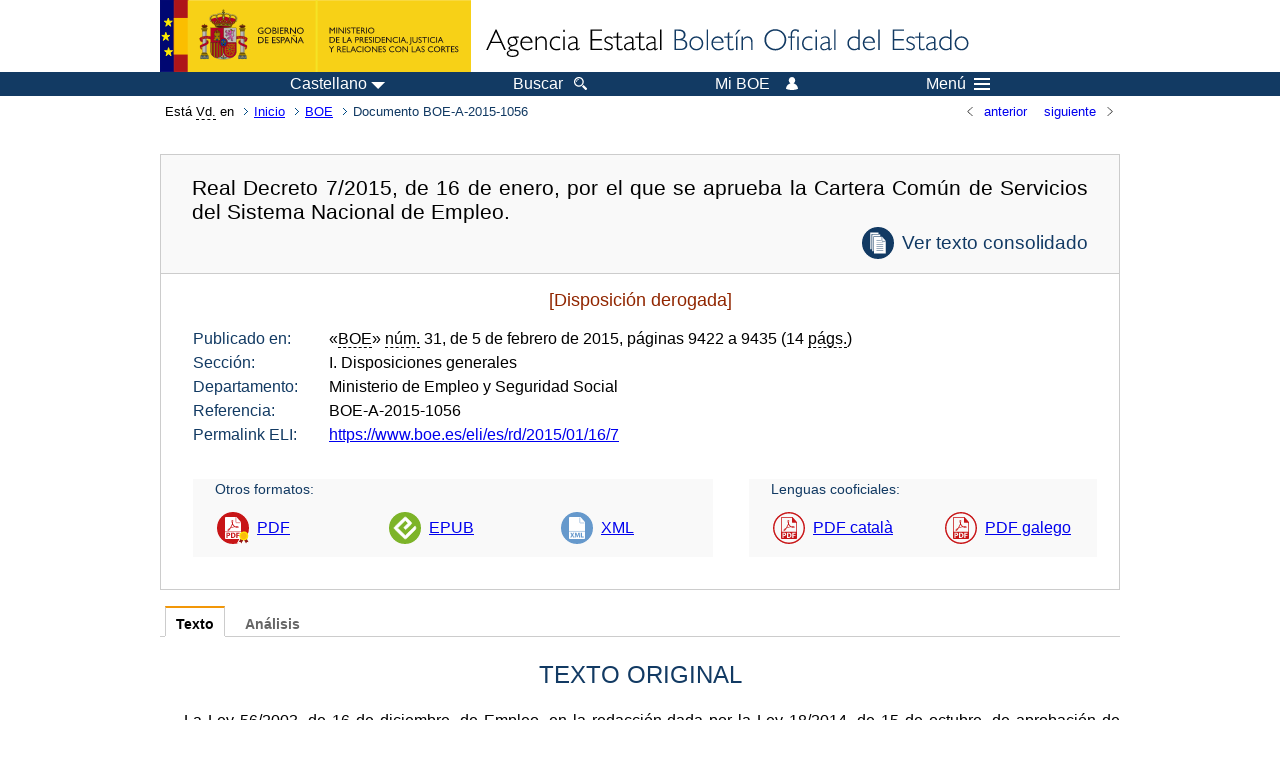

--- FILE ---
content_type: text/html; charset=UTF-8
request_url: https://www.boe.es/diario_boe/txt.php?id=BOE-A-2015-1056
body_size: 100080
content:
<!DOCTYPE html>
<html lang="es">
  <head>
    <meta charset="utf-8" />
    <meta http-equiv="X-UA-Compatible" content="IE=edge" />
    <meta name="format-detection" content="telephone=no">
    <meta name="Description" content="BOE-A-2015-1056 Real Decreto 7/2015, de 16 de enero, por el que se aprueba la Cartera Común de Servicios del Sistema Nacional de Empleo." />
    <title>BOE-A-2015-1056 Real Decreto 7/2015, de 16 de enero, por el que se aprueba la Cartera Común de Servicios del Sistema Nacional de Empleo.</title>
    <link rel="shortcut icon" href="/favicon.ico" />
    <link rel="icon" href="/favicon.ico" type="image/x-icon" />
    <link rel="apple-touch-icon" href="/apple-touch-icon.png">
    <base target="_top" />
    <link type="text/css" href="/estilos/boe.css" rel="stylesheet"/>
    <link rel="stylesheet" href="/estilos/texto.css" type="text/css">
    <link rel="stylesheet" href="/estilos/diario-boe.css" type="text/css">
  
    <link rel="canonical" href="https://www.boe.es/diario_boe/txt.php?id=BOE-A-2015-1056"/>
<meta  about="https://www.boe.es/eli/es/rd/2015/01/16/7" typeof="http://data.europa.eu/eli/ontology#LegalResource"/>
<meta  about="https://www.boe.es/eli/es/rd/2015/01/16/7" property="http://data.europa.eu/eli/ontology#jurisdiction" resource="http://www.elidata.es/mdr/authority/jurisdiction/1/es"/>
<meta  about="https://www.boe.es/eli/es/rd/2015/01/16/7" property="http://data.europa.eu/eli/ontology#type_document" resource="http://www.elidata.es/mdr/authority/resource-type/1/rd"/>
<meta  about="https://www.boe.es/eli/es/rd/2015/01/16/7" property="http://data.europa.eu/eli/ontology#id_local" content="BOE-A-2015-1056" datatype="http://www.w3.org/2001/XMLSchema#string"/>
<meta  about="https://www.boe.es/eli/es/rd/2015/01/16/7" property="http://data.europa.eu/eli/ontology#date_document" content="2015-01-16" datatype="http://www.w3.org/2001/XMLSchema#date"/>
<meta  about="https://www.boe.es/eli/es/rd/2015/01/16/7" property="http://data.europa.eu/eli/ontology#number" content="7" datatype="http://www.w3.org/2001/XMLSchema#string"/>
<meta  about="https://www.boe.es/eli/es/rd/2015/01/16/7" property="http://data.europa.eu/eli/ontology#is_about" resource="https://www.boe.es/legislacion/eli/materias/135"/>
<meta  about="https://www.boe.es/eli/es/rd/2015/01/16/7" property="http://data.europa.eu/eli/ontology#is_about" resource="https://www.boe.es/legislacion/eli/materias/3160"/>
<meta  about="https://www.boe.es/eli/es/rd/2015/01/16/7" property="http://data.europa.eu/eli/ontology#is_about" resource="https://www.boe.es/legislacion/eli/materias/3166"/>
<meta  about="https://www.boe.es/eli/es/rd/2015/01/16/7" property="http://data.europa.eu/eli/ontology#is_about" resource="https://www.boe.es/legislacion/eli/materias/6909"/>
<meta  about="https://www.boe.es/eli/es/rd/2015/01/16/7" property="http://data.europa.eu/eli/ontology#is_about" resource="https://www.boe.es/legislacion/eli/materias/8074"/>
<meta  about="https://www.boe.es/eli/es/rd/2015/01/16/7" property="http://data.europa.eu/eli/ontology#has_member" resource="https://www.boe.es/eli/es/rd/2015/01/16/7/dof"/>
<meta  about="https://www.boe.es/eli/es/rd/2015/01/16/7" property="http://data.europa.eu/eli/ontology#has_member" resource="https://www.boe.es/eli/es/rd/2015/01/16/7/con/20240501"/>
<meta  about="https://www.boe.es/eli/es/rd/2015/01/16/7" property="http://data.europa.eu/eli/ontology#has_member" resource="https://www.boe.es/eli/es/rd/2015/01/16/7/con/20150205"/>
<meta  about="https://www.boe.es/eli/es/rd/2015/01/16/7/dof" typeof="http://data.europa.eu/eli/ontology#LegalResource"/>
<meta  about="https://www.boe.es/eli/es/rd/2015/01/16/7/dof" property="http://data.europa.eu/eli/ontology#jurisdiction" resource="http://www.elidata.es/mdr/authority/jurisdiction/1/es"/>
<meta  about="https://www.boe.es/eli/es/rd/2015/01/16/7/dof" property="http://data.europa.eu/eli/ontology#type_document" resource="http://www.elidata.es/mdr/authority/resource-type/1/rd"/>
<meta  about="https://www.boe.es/eli/es/rd/2015/01/16/7/dof" property="http://data.europa.eu/eli/ontology#id_local" content="BOE-A-2015-1056" datatype="http://www.w3.org/2001/XMLSchema#string"/>
<meta  about="https://www.boe.es/eli/es/rd/2015/01/16/7/dof" property="http://data.europa.eu/eli/ontology#date_document" content="2015-01-16" datatype="http://www.w3.org/2001/XMLSchema#date"/>
<meta  about="https://www.boe.es/eli/es/rd/2015/01/16/7/dof" property="http://data.europa.eu/eli/ontology#number" content="7" datatype="http://www.w3.org/2001/XMLSchema#string"/>
<meta  about="https://www.boe.es/eli/es/rd/2015/01/16/7/dof" property="http://data.europa.eu/eli/ontology#is_about" resource="https://www.boe.es/legislacion/eli/materias/135"/>
<meta  about="https://www.boe.es/eli/es/rd/2015/01/16/7/dof" property="http://data.europa.eu/eli/ontology#is_about" resource="https://www.boe.es/legislacion/eli/materias/3160"/>
<meta  about="https://www.boe.es/eli/es/rd/2015/01/16/7/dof" property="http://data.europa.eu/eli/ontology#is_about" resource="https://www.boe.es/legislacion/eli/materias/3166"/>
<meta  about="https://www.boe.es/eli/es/rd/2015/01/16/7/dof" property="http://data.europa.eu/eli/ontology#is_about" resource="https://www.boe.es/legislacion/eli/materias/6909"/>
<meta  about="https://www.boe.es/eli/es/rd/2015/01/16/7/dof" property="http://data.europa.eu/eli/ontology#is_about" resource="https://www.boe.es/legislacion/eli/materias/8074"/>
<meta  about="https://www.boe.es/eli/es/rd/2015/01/16/7/dof" property="http://data.europa.eu/eli/ontology#version" resource="http://www.elidata.es/mdr/authority/version/dof"/>
<meta  about="https://www.boe.es/eli/es/rd/2015/01/16/7/dof" property="http://data.europa.eu/eli/ontology#is_member_of" resource="https://www.boe.es/eli/es/rd/2015/01/16/7"/>
<meta  about="https://www.boe.es/eli/es/rd/2015/01/16/7/dof" property="http://data.europa.eu/eli/ontology#is_realized_by" resource="https://www.boe.es/eli/es/rd/2015/01/16/7/dof/spa"/>
<meta  about="https://www.boe.es/eli/es/rd/2015/01/16/7/dof" property="http://data.europa.eu/eli/ontology#is_realized_by" resource="https://www.boe.es/eli/es/rd/2015/01/16/7/dof/cat"/>
<meta  about="https://www.boe.es/eli/es/rd/2015/01/16/7/dof" property="http://data.europa.eu/eli/ontology#is_realized_by" resource="https://www.boe.es/eli/es/rd/2015/01/16/7/dof/glg"/>
<meta  about="https://www.boe.es/eli/es/rd/2015/01/16/7/dof" property="http://data.europa.eu/eli/ontology#consolidated_by" resource="https://www.boe.es/eli/es/rd/2015/01/16/7/con/20240501"/>
<meta  about="https://www.boe.es/eli/es/rd/2015/01/16/7/dof" property="http://data.europa.eu/eli/ontology#consolidated_by" resource="https://www.boe.es/eli/es/rd/2015/01/16/7/con/20150205"/>
<meta  about="https://www.boe.es/eli/es/rd/2015/01/16/7/dof/spa" typeof="http://data.europa.eu/eli/ontology#LegalExpression"/>
<meta  about="https://www.boe.es/eli/es/rd/2015/01/16/7/dof/spa" property="http://data.europa.eu/eli/ontology#language" resource="http://www.elidata.es/mdr/authority/language/spa"/>
<meta  about="https://www.boe.es/eli/es/rd/2015/01/16/7/dof/spa" property="http://data.europa.eu/eli/ontology#title" content="Real Decreto 7/2015, de 16 de enero, por el que se aprueba la Cartera Común de Servicios del Sistema Nacional de Empleo." datatype="http://www.w3.org/2001/XMLSchema#string"/>
<meta  about="https://www.boe.es/eli/es/rd/2015/01/16/7/dof/spa" property="http://data.europa.eu/eli/ontology#publisher_agent" resource="https://www.boe.es"/>
<meta  about="https://www.boe.es/eli/es/rd/2015/01/16/7/dof/spa" property="http://data.europa.eu/eli/ontology#date_publication" content="2015-02-05" datatype="http://www.w3.org/2001/XMLSchema#date"/>
<meta  about="https://www.boe.es/eli/es/rd/2015/01/16/7/dof/spa" property="http://data.europa.eu/eli/ontology#realizes" resource="https://www.boe.es/eli/es/rd/2015/01/16/7/dof"/>
<meta  about="https://www.boe.es/eli/es/rd/2015/01/16/7/dof/spa" property="http://data.europa.eu/eli/ontology#is_embodied_by" resource="https://www.boe.es/eli/es/rd/2015/01/16/7/dof/spa/epub"/>
<meta  about="https://www.boe.es/eli/es/rd/2015/01/16/7/dof/spa" property="http://data.europa.eu/eli/ontology#is_embodied_by" resource="https://www.boe.es/eli/es/rd/2015/01/16/7/dof/spa/html"/>
<meta  about="https://www.boe.es/eli/es/rd/2015/01/16/7/dof/spa" property="http://data.europa.eu/eli/ontology#is_embodied_by" resource="https://www.boe.es/eli/es/rd/2015/01/16/7/dof/spa/pdf"/>
<meta  about="https://www.boe.es/eli/es/rd/2015/01/16/7/dof/spa" property="http://data.europa.eu/eli/ontology#is_embodied_by" resource="https://www.boe.es/eli/es/rd/2015/01/16/7/dof/spa/xml"/>
<meta  about="https://www.boe.es/eli/es/rd/2015/01/16/7/dof/spa/epub" typeof="http://data.europa.eu/eli/ontology#Format"/>
<meta  about="https://www.boe.es/eli/es/rd/2015/01/16/7/dof/spa/epub" property="http://data.europa.eu/eli/ontology#format" resource="http://www.iana.org/assignments/media-types/application/epub+zip"/>
<meta  about="https://www.boe.es/eli/es/rd/2015/01/16/7/dof/spa/epub" property="http://data.europa.eu/eli/ontology#embodies" resource="https://www.boe.es/eli/es/rd/2015/01/16/7/dof/spa"/>
<meta  about="https://www.boe.es/eli/es/rd/2015/01/16/7/dof/spa/html" typeof="http://data.europa.eu/eli/ontology#Format"/>
<meta  about="https://www.boe.es/eli/es/rd/2015/01/16/7/dof/spa/html" property="http://data.europa.eu/eli/ontology#format" resource="http://www.iana.org/assignments/media-types/text/html"/>
<meta  about="https://www.boe.es/eli/es/rd/2015/01/16/7/dof/spa/html" property="http://data.europa.eu/eli/ontology#embodies" resource="https://www.boe.es/eli/es/rd/2015/01/16/7/dof/spa"/>
<meta  about="https://www.boe.es/eli/es/rd/2015/01/16/7/dof/spa/pdf" typeof="http://data.europa.eu/eli/ontology#Format"/>
<meta  about="https://www.boe.es/eli/es/rd/2015/01/16/7/dof/spa/pdf" property="http://data.europa.eu/eli/ontology#format" resource="http://www.iana.org/assignments/media-types/application/pdf"/>
<meta  about="https://www.boe.es/eli/es/rd/2015/01/16/7/dof/spa/pdf" property="http://data.europa.eu/eli/ontology#embodies" resource="https://www.boe.es/eli/es/rd/2015/01/16/7/dof/spa"/>
<meta  about="https://www.boe.es/eli/es/rd/2015/01/16/7/dof/spa/xml" typeof="http://data.europa.eu/eli/ontology#Format"/>
<meta  about="https://www.boe.es/eli/es/rd/2015/01/16/7/dof/spa/xml" property="http://data.europa.eu/eli/ontology#format" resource="http://www.iana.org/assignments/media-types/application/xml"/>
<meta  about="https://www.boe.es/eli/es/rd/2015/01/16/7/dof/spa/xml" property="http://data.europa.eu/eli/ontology#embodies" resource="https://www.boe.es/eli/es/rd/2015/01/16/7/dof/spa"/>
<meta  about="https://www.boe.es/eli/es/rd/2015/01/16/7/dof/cat" typeof="http://data.europa.eu/eli/ontology#LegalExpression"/>
<meta  about="https://www.boe.es/eli/es/rd/2015/01/16/7/dof/cat" property="http://data.europa.eu/eli/ontology#language" resource="http://www.elidata.es/mdr/authority/language/cat"/>
<meta  about="https://www.boe.es/eli/es/rd/2015/01/16/7/dof/cat" property="http://data.europa.eu/eli/ontology#title" content="Reial decret 7/2015, de 16 de gener, pel qual s&#039;aprova la cartera comuna de serveis del Sistema Nacional d&#039;Ocupació." datatype="http://www.w3.org/2001/XMLSchema#string"/>
<meta  about="https://www.boe.es/eli/es/rd/2015/01/16/7/dof/cat" property="http://data.europa.eu/eli/ontology#publisher_agent" resource="https://www.boe.es"/>
<meta  about="https://www.boe.es/eli/es/rd/2015/01/16/7/dof/cat" property="http://data.europa.eu/eli/ontology#date_publication" content="2015-02-05" datatype="http://www.w3.org/2001/XMLSchema#date"/>
<meta  about="https://www.boe.es/eli/es/rd/2015/01/16/7/dof/cat" property="http://data.europa.eu/eli/ontology#realizes" resource="https://www.boe.es/eli/es/rd/2015/01/16/7/dof"/>
<meta  about="https://www.boe.es/eli/es/rd/2015/01/16/7/dof/cat" property="http://data.europa.eu/eli/ontology#is_embodied_by" resource="https://www.boe.es/eli/es/rd/2015/01/16/7/dof/cat/pdf"/>
<meta  about="https://www.boe.es/eli/es/rd/2015/01/16/7/dof/cat/pdf" typeof="http://data.europa.eu/eli/ontology#Format"/>
<meta  about="https://www.boe.es/eli/es/rd/2015/01/16/7/dof/cat/pdf" property="http://data.europa.eu/eli/ontology#format" resource="http://www.iana.org/assignments/media-types/application/pdf"/>
<meta  about="https://www.boe.es/eli/es/rd/2015/01/16/7/dof/cat/pdf" property="http://data.europa.eu/eli/ontology#embodies" resource="https://www.boe.es/eli/es/rd/2015/01/16/7/dof/cat"/>
<meta  about="https://www.boe.es/eli/es/rd/2015/01/16/7/dof/glg" typeof="http://data.europa.eu/eli/ontology#LegalExpression"/>
<meta  about="https://www.boe.es/eli/es/rd/2015/01/16/7/dof/glg" property="http://data.europa.eu/eli/ontology#language" resource="http://www.elidata.es/mdr/authority/language/glg"/>
<meta  about="https://www.boe.es/eli/es/rd/2015/01/16/7/dof/glg" property="http://data.europa.eu/eli/ontology#title" content="Real decreto 7/2015, do 16 de xaneiro, polo que se aproba a carteira común de servizos do Sistema nacional de emprego." datatype="http://www.w3.org/2001/XMLSchema#string"/>
<meta  about="https://www.boe.es/eli/es/rd/2015/01/16/7/dof/glg" property="http://data.europa.eu/eli/ontology#publisher_agent" resource="https://www.boe.es"/>
<meta  about="https://www.boe.es/eli/es/rd/2015/01/16/7/dof/glg" property="http://data.europa.eu/eli/ontology#date_publication" content="2015-02-05" datatype="http://www.w3.org/2001/XMLSchema#date"/>
<meta  about="https://www.boe.es/eli/es/rd/2015/01/16/7/dof/glg" property="http://data.europa.eu/eli/ontology#realizes" resource="https://www.boe.es/eli/es/rd/2015/01/16/7/dof"/>
<meta  about="https://www.boe.es/eli/es/rd/2015/01/16/7/dof/glg" property="http://data.europa.eu/eli/ontology#is_embodied_by" resource="https://www.boe.es/eli/es/rd/2015/01/16/7/dof/glg/pdf"/>
<meta  about="https://www.boe.es/eli/es/rd/2015/01/16/7/dof/glg/pdf" typeof="http://data.europa.eu/eli/ontology#Format"/>
<meta  about="https://www.boe.es/eli/es/rd/2015/01/16/7/dof/glg/pdf" property="http://data.europa.eu/eli/ontology#format" resource="http://www.iana.org/assignments/media-types/application/pdf"/>
<meta  about="https://www.boe.es/eli/es/rd/2015/01/16/7/dof/glg/pdf" property="http://data.europa.eu/eli/ontology#embodies" resource="https://www.boe.es/eli/es/rd/2015/01/16/7/dof/glg"/>
<meta  about="https://www.boe.es/eli/es/rd/2015/01/16/7/con/20240501" typeof="http://data.europa.eu/eli/ontology#LegalResource"/>
<meta  about="https://www.boe.es/eli/es/rd/2015/01/16/7/con/20240501" property="http://data.europa.eu/eli/ontology#jurisdiction" resource="http://www.elidata.es/mdr/authority/jurisdiction/1/es"/>
<meta  about="https://www.boe.es/eli/es/rd/2015/01/16/7/con/20240501" property="http://data.europa.eu/eli/ontology#type_document" resource="http://www.elidata.es/mdr/authority/resource-type/1/rd"/>
<meta  about="https://www.boe.es/eli/es/rd/2015/01/16/7/con/20240501" property="http://data.europa.eu/eli/ontology#id_local" content="BOE-A-2015-1056" datatype="http://www.w3.org/2001/XMLSchema#string"/>
<meta  about="https://www.boe.es/eli/es/rd/2015/01/16/7/con/20240501" property="http://data.europa.eu/eli/ontology#date_document" content="2015-01-16" datatype="http://www.w3.org/2001/XMLSchema#date"/>
<meta  about="https://www.boe.es/eli/es/rd/2015/01/16/7/con/20240501" property="http://data.europa.eu/eli/ontology#number" content="7" datatype="http://www.w3.org/2001/XMLSchema#string"/>
<meta  about="https://www.boe.es/eli/es/rd/2015/01/16/7/con/20240501" property="http://data.europa.eu/eli/ontology#is_about" resource="https://www.boe.es/legislacion/eli/materias/135"/>
<meta  about="https://www.boe.es/eli/es/rd/2015/01/16/7/con/20240501" property="http://data.europa.eu/eli/ontology#is_about" resource="https://www.boe.es/legislacion/eli/materias/3160"/>
<meta  about="https://www.boe.es/eli/es/rd/2015/01/16/7/con/20240501" property="http://data.europa.eu/eli/ontology#is_about" resource="https://www.boe.es/legislacion/eli/materias/3166"/>
<meta  about="https://www.boe.es/eli/es/rd/2015/01/16/7/con/20240501" property="http://data.europa.eu/eli/ontology#is_about" resource="https://www.boe.es/legislacion/eli/materias/6909"/>
<meta  about="https://www.boe.es/eli/es/rd/2015/01/16/7/con/20240501" property="http://data.europa.eu/eli/ontology#is_about" resource="https://www.boe.es/legislacion/eli/materias/8074"/>
<meta  about="https://www.boe.es/eli/es/rd/2015/01/16/7/con/20240501" property="http://data.europa.eu/eli/ontology#version" resource="http://www.elidata.es/mdr/authority/version/con"/>
<meta  about="https://www.boe.es/eli/es/rd/2015/01/16/7/con/20240501" property="http://data.europa.eu/eli/ontology#version_date" content="2024-05-01" datatype="http://www.w3.org/2001/XMLSchema#date"/>
<meta  about="https://www.boe.es/eli/es/rd/2015/01/16/7/con/20240501" property="http://data.europa.eu/eli/ontology#is_member_of" resource="https://www.boe.es/eli/es/rd/2015/01/16/7"/>
<meta  about="https://www.boe.es/eli/es/rd/2015/01/16/7/con/20240501" property="http://data.europa.eu/eli/ontology#is_realized_by" resource="https://www.boe.es/eli/es/rd/2015/01/16/7/con/20240501/spa"/>
<meta  about="https://www.boe.es/eli/es/rd/2015/01/16/7/con/20240501" property="http://data.europa.eu/eli/ontology#consolidates" resource="https://www.boe.es/eli/es/rd/2015/01/16/7/dof"/>
<meta  about="https://www.boe.es/eli/es/rd/2015/01/16/7/con/20240501/spa" typeof="http://data.europa.eu/eli/ontology#LegalExpression"/>
<meta  about="https://www.boe.es/eli/es/rd/2015/01/16/7/con/20240501/spa" property="http://data.europa.eu/eli/ontology#language" resource="http://www.elidata.es/mdr/authority/language/spa"/>
<meta  about="https://www.boe.es/eli/es/rd/2015/01/16/7/con/20240501/spa" property="http://data.europa.eu/eli/ontology#title" content="Real Decreto 7/2015, de 16 de enero, por el que se aprueba la Cartera Común de Servicios del Sistema Nacional de Empleo." datatype="http://www.w3.org/2001/XMLSchema#string"/>
<meta  about="https://www.boe.es/eli/es/rd/2015/01/16/7/con/20240501/spa" property="http://data.europa.eu/eli/ontology#publisher_agent" resource="https://www.boe.es"/>
<meta  about="https://www.boe.es/eli/es/rd/2015/01/16/7/con/20240501/spa" property="http://data.europa.eu/eli/ontology#realizes" resource="https://www.boe.es/eli/es/rd/2015/01/16/7/con/20240501"/>
<meta  about="https://www.boe.es/eli/es/rd/2015/01/16/7/con/20240501/spa" property="http://data.europa.eu/eli/ontology#is_embodied_by" resource="https://www.boe.es/eli/es/rd/2015/01/16/7/con/20240501/spa/html"/>
<meta  about="https://www.boe.es/eli/es/rd/2015/01/16/7/con/20240501/spa/html" typeof="http://data.europa.eu/eli/ontology#Format"/>
<meta  about="https://www.boe.es/eli/es/rd/2015/01/16/7/con/20240501/spa/html" property="http://data.europa.eu/eli/ontology#format" resource="http://www.iana.org/assignments/media-types/text/html"/>
<meta  about="https://www.boe.es/eli/es/rd/2015/01/16/7/con/20240501/spa/html" property="http://data.europa.eu/eli/ontology#embodies" resource="https://www.boe.es/eli/es/rd/2015/01/16/7/con/20240501/spa"/>
<meta  about="https://www.boe.es/eli/es/rd/2015/01/16/7/con/20150205" typeof="http://data.europa.eu/eli/ontology#LegalResource"/>
<meta  about="https://www.boe.es/eli/es/rd/2015/01/16/7/con/20150205" property="http://data.europa.eu/eli/ontology#jurisdiction" resource="http://www.elidata.es/mdr/authority/jurisdiction/1/es"/>
<meta  about="https://www.boe.es/eli/es/rd/2015/01/16/7/con/20150205" property="http://data.europa.eu/eli/ontology#type_document" resource="http://www.elidata.es/mdr/authority/resource-type/1/rd"/>
<meta  about="https://www.boe.es/eli/es/rd/2015/01/16/7/con/20150205" property="http://data.europa.eu/eli/ontology#id_local" content="BOE-A-2015-1056" datatype="http://www.w3.org/2001/XMLSchema#string"/>
<meta  about="https://www.boe.es/eli/es/rd/2015/01/16/7/con/20150205" property="http://data.europa.eu/eli/ontology#date_document" content="2015-01-16" datatype="http://www.w3.org/2001/XMLSchema#date"/>
<meta  about="https://www.boe.es/eli/es/rd/2015/01/16/7/con/20150205" property="http://data.europa.eu/eli/ontology#number" content="7" datatype="http://www.w3.org/2001/XMLSchema#string"/>
<meta  about="https://www.boe.es/eli/es/rd/2015/01/16/7/con/20150205" property="http://data.europa.eu/eli/ontology#is_about" resource="https://www.boe.es/legislacion/eli/materias/135"/>
<meta  about="https://www.boe.es/eli/es/rd/2015/01/16/7/con/20150205" property="http://data.europa.eu/eli/ontology#is_about" resource="https://www.boe.es/legislacion/eli/materias/3160"/>
<meta  about="https://www.boe.es/eli/es/rd/2015/01/16/7/con/20150205" property="http://data.europa.eu/eli/ontology#is_about" resource="https://www.boe.es/legislacion/eli/materias/3166"/>
<meta  about="https://www.boe.es/eli/es/rd/2015/01/16/7/con/20150205" property="http://data.europa.eu/eli/ontology#is_about" resource="https://www.boe.es/legislacion/eli/materias/6909"/>
<meta  about="https://www.boe.es/eli/es/rd/2015/01/16/7/con/20150205" property="http://data.europa.eu/eli/ontology#is_about" resource="https://www.boe.es/legislacion/eli/materias/8074"/>
<meta  about="https://www.boe.es/eli/es/rd/2015/01/16/7/con/20150205" property="http://data.europa.eu/eli/ontology#version" resource="http://www.elidata.es/mdr/authority/version/con"/>
<meta  about="https://www.boe.es/eli/es/rd/2015/01/16/7/con/20150205" property="http://data.europa.eu/eli/ontology#version_date" content="2015-02-05" datatype="http://www.w3.org/2001/XMLSchema#date"/>
<meta  about="https://www.boe.es/eli/es/rd/2015/01/16/7/con/20150205" property="http://data.europa.eu/eli/ontology#is_member_of" resource="https://www.boe.es/eli/es/rd/2015/01/16/7"/>
<meta  about="https://www.boe.es/eli/es/rd/2015/01/16/7/con/20150205" property="http://data.europa.eu/eli/ontology#is_realized_by" resource="https://www.boe.es/eli/es/rd/2015/01/16/7/con/20150205/spa"/>
<meta  about="https://www.boe.es/eli/es/rd/2015/01/16/7/con/20150205" property="http://data.europa.eu/eli/ontology#consolidates" resource="https://www.boe.es/eli/es/rd/2015/01/16/7/dof"/>
<meta  about="https://www.boe.es/eli/es/rd/2015/01/16/7/con/20150205/spa" typeof="http://data.europa.eu/eli/ontology#LegalExpression"/>
<meta  about="https://www.boe.es/eli/es/rd/2015/01/16/7/con/20150205/spa" property="http://data.europa.eu/eli/ontology#language" resource="http://www.elidata.es/mdr/authority/language/spa"/>
<meta  about="https://www.boe.es/eli/es/rd/2015/01/16/7/con/20150205/spa" property="http://data.europa.eu/eli/ontology#title" content="Real Decreto 7/2015, de 16 de enero, por el que se aprueba la Cartera Común de Servicios del Sistema Nacional de Empleo." datatype="http://www.w3.org/2001/XMLSchema#string"/>
<meta  about="https://www.boe.es/eli/es/rd/2015/01/16/7/con/20150205/spa" property="http://data.europa.eu/eli/ontology#publisher_agent" resource="https://www.boe.es"/>
<meta  about="https://www.boe.es/eli/es/rd/2015/01/16/7/con/20150205/spa" property="http://data.europa.eu/eli/ontology#realizes" resource="https://www.boe.es/eli/es/rd/2015/01/16/7/con/20150205"/>
<meta  about="https://www.boe.es/eli/es/rd/2015/01/16/7/con/20150205/spa" property="http://data.europa.eu/eli/ontology#is_embodied_by" resource="https://www.boe.es/eli/es/rd/2015/01/16/7/con/20150205/spa/html"/>
<meta  about="https://www.boe.es/eli/es/rd/2015/01/16/7/con/20150205/spa/html" typeof="http://data.europa.eu/eli/ontology#Format"/>
<meta  about="https://www.boe.es/eli/es/rd/2015/01/16/7/con/20150205/spa/html" property="http://data.europa.eu/eli/ontology#format" resource="http://www.iana.org/assignments/media-types/text/html"/>
<meta  about="https://www.boe.es/eli/es/rd/2015/01/16/7/con/20150205/spa/html" property="http://data.europa.eu/eli/ontology#embodies" resource="https://www.boe.es/eli/es/rd/2015/01/16/7/con/20150205/spa"/>
    <!--[if lt IE 10]>
    <link rel="stylesheet" type="text/css" href="/estilos/boe_ie9.css" />
    <![endif]-->
    <!--[if lt IE 9]>
    <link rel="stylesheet" type="text/css" href="/estilos/boe_ie8.css" />
    <![endif]-->
    <meta name="viewport" content="width=device-width, initial-scale=1.0" />
  </head>
  <body>
    <div id="header">
      <h1 class="fuera">Agencia Estatal Bolet&iacute;n Oficial del Estado</h1>
      <ul class="fuera">
        <li><a accesskey="c" href="#contenedor" tabindex="-1">Ir a contenido</a></li>
        <li><a accesskey="5" href="/diario_boe/" tabindex="-1">Consultar el diario oficial BOE</a></li>
      </ul>
      <div id="logosInicio">
        <span id="logoPresidenciaMovil"><a href="https://www.mpr.gob.es/" title="Ir al Ministerio de la Presidencia"><img src="/imagenes/logoMPRmovil.png" srcset="/imagenes/logoMPRmovil.svg" alt="Ministerio de la Presidencia"></a></span>
        <span id="logoPresidencia"><a href="https://www.mpr.gob.es/" title="Ir al Ministerio de la Presidencia"><img src="/imagenes/logoMPR.png" srcset="/imagenes/logoMPR.svg" alt="Ministerio de la Presidencia"></a></span>

        <span id="logoAgencia"><a accesskey="1" href="/" title="Ir a la p&aacute;gina de inicio"><img src="/imagenes/logoBOE.gif" srcset="/imagenes/logoBOE.svg" alt="Agencia Estatal Bolet&iacute;n Oficial del Estado"></a></span>
        
      </div> <!-- #logosInicio -->
    </div> <!-- #header -->
    <div id="top" class="banda-menu">
    <div class="menu-wrapper">
      <div id="logo-movil-boe-container">
        <a href="/" title="Ir a la p&aacute;gina de inicio"><img alt="Agencia Estatal Bolet&iacute;n Oficial del Estado" src="/imagenes/logoBlanco128.png"></a>
      </div>
      <ul class="menu">
        <li class="menu-item menu-idiomas">
          <div id="selector-idioma">
            <span class="fuera">Idioma actual:</span>
            <input id="activar-idiomas" type="checkbox" class="fuera">
            <label class="idioma-actual" for="activar-idiomas" title="Idiomas: Haga clic o utilice barra espaciadora para abrir o cerrar opciones"><span class="descripcion-idioma pc tablet">Castellano</span><span class="fuera"> / </span><span class="descripcion-idioma movil">es</span><span class="triangulo"><span></span></span></label>
            <p class="fuera">Puede seleccionar otro idioma:</p>
            <ul id="lista-idiomas">
              <li><a href="txt.php?lang=es&amp;id=BOE-A-2015-1056" lang="es" hreflang="es"><span aria-hidden="true" class="idioma"><abbr title="espa&ntilde;ol/castellano">es</abbr><span class="fuera"> / </span><em>Castellano</em></span></a></li>
              <li><a href="txt.php?lang=ca&amp;id=BOE-A-2015-1056" lang="ca" hreflang="ca"><span aria-hidden="true" class="idioma"><abbr title="catal&agrave;">ca</abbr><span class="fuera"> / </span><em>Catal&agrave;</em></span></a></li>
              <li><a href="txt.php?lang=gl&amp;id=BOE-A-2015-1056" lang="gl" hreflang="gl"><span aria-hidden="true" class="idioma"><abbr title="galego">gl</abbr><span class="fuera"> / </span><em>Galego</em></span></a></li>
              <li><a href="txt.php?lang=eu&amp;id=BOE-A-2015-1056" lang="eu" hreflang="eu"><span aria-hidden="true" class="idioma"><abbr title="euskara">eu</abbr><span class="fuera"> / </span><em>Euskara</em></span></a></li>
              <li><a href="txt.php?lang=va&amp;id=BOE-A-2015-1056" lang="ca-valencia" hreflang="ca-valencia"><span aria-hidden="true" class="idioma"><abbr title="valenci&agrave;">va</abbr><span class="fuera"> / </span><em>Valenci&agrave;</em></span></a></li>
              <li><a href="txt.php?lang=en&amp;id=BOE-A-2015-1056" lang="en" hreflang="en"><span aria-hidden="true" class="idioma"><abbr title="english">en</abbr><span class="fuera"> / </span><em>English</em></span></a></li>
              <li><a href="txt.php?lang=fr&amp;id=BOE-A-2015-1056" lang="fr" hreflang="fr"><span aria-hidden="true" class="idioma"><abbr title="fran&ccedil;ais">fr</abbr><span class="fuera"> / </span><em>Fran&ccedil;ais</em></span></a></li>
            </ul>
          </div>
        </li>
        <li class="menu-item resto">
          <a accesskey="4" href="/buscar/"><span class="botonBuscar">Buscar</span></a>
        </li>
        <li class="menu-item resto">
          <a href="/mi_boe/">
            <span class="botonMiBOE">Mi BOE <span class="luz">Desconectado.<br/>Pulse para acceder al servicio 'Mi BOE'</span></span>
          </a>
        </li>
        <li class="menu-item movil buscar">
          <a href="/buscar/">
            <img alt="Buscar" src="/imagenes/logoBuscar.png" srcset="/imagenes/logoBuscar.svg">
          </a>
        </li>
        <li class="menu-item movil">
          <a href="/mi_boe/">
            <img alt="Mi BOE" src="/imagenes/logoMiBOE.png" srcset="/imagenes/logoMiBOE.svg">
          </a>
        </li>
        <li class="menu-item menu-menu"><!--  -->
          <input id="activar-menu" name="activar" type="checkbox" title="Desplegar men&uacute;" class="fuera">
          <label class="click-desplegar resto" for="activar-menu" title="Men&uacute;: Haga clic o utilice barra espaciadora para abrir o cerrar opciones">Men&uacute;
            <span></span>
            <span></span>
            <span></span>
          </label>
          <input id="activar-menu-movil" name="activar" type="checkbox" title="Desplegar men&uacute;">
          <label class="click-desplegar movil" for="activar-menu-movil"><em>Men&uacute;</em>
            <span></span>
            <span></span>
            <span></span>
          </label>
          <div class="menu-container">
            <ul class="menu-item-list">
              <li class="menu-item first">
                <p><a href="/index.php#diarios" class="inline">Diarios Oficiales</a></p>
                <ul class="sub-menu">
                  <li><a href="/diario_boe">BOE</a></li>
                  <li><a href="/diario_borme">BORME</a></li>
                  <li><a href="/legislacion/otros_diarios_oficiales.php">Otros diarios oficiales</a></li>
                </ul>
              </li>
              <li class="menu-item">
                <p><a href="/index.php#juridico">Informaci&oacute;n Jur&iacute;dica</a></p>
                <ul class="sub-menu">
                  <li><a href="/legislacion/">Todo el Derecho</a></li>
                  <li><a href="/biblioteca_juridica/">Biblioteca Jur&iacute;dica Digital</a></li>
                </ul>
              </li>
              <li class="menu-item last">
                <p><a href="/index.php#servicios-adicionales">Otros servicios</a></p>
                <ul class="sub-menu">
                  <li><a href="/notificaciones">Notificaciones</a></li>
                  <li><a href="/edictos_judiciales">Edictos judiciales</a></li>
                  <li><a href="https://subastas.boe.es">Portal de subastas</a></li>
                  <li><a href="/anuncios">Anunciantes</a></li>
                  <li><a href="/datosabiertos/api/api.php">Datos abiertos</a></li>
                </ul>
              </li>
            </ul>
          </div> <!-- .menu-container -->
        </li><!--  -->
      </ul>
    </div> <!-- .menu-wrapper -->
    </div> <!-- .banda-menu -->
    <div id="franjaMigas">
      <div class="contMigas">
        <span class="fraseMigas">Est&aacute; <abbr title="usted">Vd.</abbr> en</span>
        <ul class="migas">
<li><a href="/">Inicio</a></li>
<li><a href="/diario_boe/">BOE</a></li>
<li class="destino">Documento BOE-A-2015-1056</li>
        </ul>
        <div id="solapa">
<div class="antPost">
  <ul class="listaHoriz">
    <li><a href="../diario_boe/txt.php?id=BOE-A-2015-1055"><span class="linkBack">anterior</span></a></li>
    <li><a href="../diario_boe/txt.php?id=BOE-A-2015-1057"><span class="linkFwd">siguiente</span></a></li>
  </ul>
</div> <!-- .andPost -->
        </div><!-- solapa -->
      </div><!-- contMigas -->
    </div> <!-- #franjaMigas -->
    <div id="contenedor">
      <div id="contenido" class="poolAgencia">
<h2 class="fuera">Documento BOE-A-2015-1056</h2>
<div class="enlacesDoc" id="barraSep">
  <h3 class="documento-tit">Real Decreto 7/2015, de 16 de enero, por el que se aprueba la Cartera Común de Servicios del Sistema Nacional de Empleo.<span class="enlaces-doc conso"><span class="puntoConso"><a href="/buscar/act.php?id=BOE-A-2015-1056">Ver texto consolidado</a></span></span></h3>
  <div class="metadatosDoc">
    <div class="metadatos">
      <p class="derogada">[Disposición derogada]</p>
      <dl>
        <dt>Publicado en:</dt>
        <dd>«<abbr title="Boletín Oficial del Estado">BOE</abbr>» <abbr title="número">núm.</abbr> 31, de 5 de febrero de 2015, páginas 9422 a 9435 (14 <abbr title="páginas">págs.</abbr>)</dd>
        <dt>Sección:</dt>
        <dd>I. Disposiciones generales</dd>
        <dt>Departamento:</dt>
        <dd>Ministerio de Empleo y Seguridad Social</dd>
        <dt>Referencia:</dt>
        <dd>BOE-A-2015-1056</dd>
        <dt>Permalink ELI:</dt>
        <dd>
          <a href="https://www.boe.es/eli/es/rd/2015/01/16/7" title="Permalink ELI">https://www.boe.es/eli/es/rd/2015/01/16/7</a>
        </dd>
      </dl>
    </div>
    <ul class="enlaces-doc">
      <li class="tit-enlaces">Otros formatos:</li>
      <li class="puntoPDF">
        <a title="Documento PDF de la publicación original" href="/boe/dias/2015/02/05/pdfs/BOE-A-2015-1056.pdf">PDF</a>
      </li>
      <li class="puntoEpub">
        <a title="Libro electrónico de BOE-A-2015-1056" href="/diario_boe/epub.php?id=BOE-A-2015-1056">EPUB</a>
      </li>
      <li class="puntoXML">
        <a target="_blank" title="Texto y metadatos en formato XML" href="/diario_boe/xml.php?id=BOE-A-2015-1056">XML</a>
      </li>
    </ul>
    <ul class="enlaces-doc cooficiales">
      <li class="tit-enlaces">Lenguas cooficiales:</li>
      <li class="puntoPDFsup">
        <a title="Convenio Generalitat de Catalunya" href="/boe_catalan/dias/2015/02/05/pdfs/BOE-A-2015-1056-C.pdf">PDF català</a>
      </li>
      <li class="puntoPDFsup">
        <a title="Convenio Xunta de Galicia" href="/boe_gallego/dias/2015/02/05/pdfs/BOE-A-2015-1056-G.pdf">PDF galego</a>
      </li>
    </ul>
  </div>
  <!-- .metadatosDoc -->
</div>
<!-- .enlacesDoc -->
<div class="pretexto">
  <div class="tabs">
    <input name="tabs" type="radio" id="tab-texto" class="input" checked="checked"/>
    <label for="tab-texto" class="label">Texto</label>
    <div id="DOdocText" class="panel">
      <h4>TEXTO ORIGINAL</h4>
      <div id="textoxslt">
        <p class="parrafo">La Ley 56/2003, de 16 de diciembre, de Empleo, en la redacción dada por la Ley 18/2014, de 15 de octubre, de aprobación de medidas urgentes para el crecimiento, la competitividad y la eficiencia, en su artículo 2, establece entre otros objetivos de la política de empleo, el de proporcionar servicios individualizados a la población activa dirigidos a facilitar su incorporación, permanencia y progreso en el mercado laboral, así como a las empresas para contribuir a la mejora de su competitividad, además del de mantener la unidad del mercado de trabajo en toda España, teniendo en cuenta las características específicas y diversas de los diferentes territorios y promoviendo la corrección de los desequilibrios territoriales y sociales. Asimismo en el artículo 9 de dicha Ley se detallan las funciones del Sistema Nacional de Empleo, entre las que se incluye la de determinar y tener actualizada una Cartera Común de Servicios del Sistema Nacional de Empleo a prestar por los Servicios Públicos de Empleo y que garantice en todo el Estado el acceso, en condiciones de igualdad, a un servicio público y gratuito de empleo, Cartera Común que se regula en el artículo 19 ter.</p>
        <p class="parrafo">La Estrategia de los Servicios Públicos de Empleo Europeos 2020 prevé que son los Servicios Públicos de Empleo los responsables de la calidad de los servicios ofrecidos, proporcionando los mecanismos para apoyar la gestión de las carreras profesionales individuales y promover la creación de empleo, prestando mayor atención a las necesidades de los empleadores y de forma especial a las pequeñas y medianas empresas que tradicionalmente son las que más requieren de los servicios de los Servicios Públicos de Empleo. En definitiva, la prestación de estos servicios de empleo debe responder a las necesidades de los ciudadanos y de las empresas con mayor eficacia y eficiencia, flexibilidad y precisión.</p>
        <p class="parrafo">Los servicios de la Cartera Común del Sistema Nacional de Empleo, coherentes con los estándares internacionales, tienen que ayudar a los trabajadores a encontrar un empleo adecuado a sus características y a los empleadores a contratar trabajadores apropiados a sus necesidades; facilitar la movilidad profesional y geográfica a fin de corregir los desajustes entre la oferta y demanda de empleo; recoger y analizar la situación y evolución del mercado de trabajo; vincularse con el sistema de protección del desempleo con sujeción al compromiso de actividad; y coordinarse con el resto de políticas activas de empleo.</p>
        <p class="parrafo">La reforma del mercado laboral, aprobada por la Ley 3/2012, de 6 de julio, de medidas urgentes para la reforma del mercado laboral, puso en marcha un proceso de transformación de las políticas activas de empleo para posibilitar un diseño de políticas activas y pasivas, más dinámicas y eficientes, complementario y coherente con el nuevo marco de relaciones laborales y de contratación. Este nuevo diseño debe permitir reforzar los mecanismos preventivos frente al desempleo, mejorar la empleabilidad de los trabajadores y favorecer la transición al empleo, asegurando la coordinación y vinculación entre políticas activas y políticas pasivas mediante la suscripción de un compromiso de actividad. Además permite impulsar el fomento de la cultura emprendedora y el espíritu empresarial y la mejora en la atención y acompañamiento a las personas emprendedoras en la puesta en marcha de su iniciativa empresarial.</p>
        <p class="parrafo">En este contexto, en el seno de la Conferencia Sectorial de Empleo y Asuntos Laborales, se acordó impulsar un cambio a un nuevo modelo de políticas activas de empleo, más eficaz y acorde con la distribución de competencias entre los Servicios Públicos de Empleo de las comunidades autónomas y el Servicio Público de Empleo Estatal, en el marco de la unidad de mercado.</p>
        <p class="parrafo">Siguiendo esta línea de cambio y avance, ha sido compromiso del Gobierno, en el marco de la consolidación fiscal y estabilidad presupuestaria, contemplada en el Programa Nacional de Reformas 2013, aprobado por el Consejo de Ministros el 26 de abril de 2013, y en cumplimiento de la Recomendación del Consejo de la Unión Europea relativa al Programa Nacional de Reformas de 2013 de España y por la que se emite un dictamen del Consejo sobre el Programa de Estabilidad de España para 2012-2016, de 8 de julio de 2013, impulsar una nueva Estrategia Española de Activación para el Empleo, la cual, para el período 2014-2016, ha sido aprobada y publicada mediante Real Decreto 751/2014, de 5 de septiembre.</p>
        <p class="parrafo">Esta Estrategia prevé la aprobación de tres reglamentos, siendo uno de ellos el de la Cartera Común de Servicios del Sistema Nacional de Empleo, que se aprueba mediante este real decreto. Establece la Estrategia que estos reglamentos, que se dictan en virtud de la competencia exclusiva del Estado en legislación laboral, establecida en el artículo 149.1.7.ª de la Constitución, «determinarán los contenidos o requisitos comunes mínimos que serán de aplicación en todo el territorio del Estado para los programas y servicios de políticas de activación para el empleo».</p>
        <p class="parrafo">De acuerdo con ello, sigue diciéndose, «el Reglamento de servicios desarrollará los servicios comunes que deberán ser prestados por todos los Servicios Públicos de Empleo, al considerarse fundamentales y necesarios para una atención adecuada, integral y continuada a los usuarios y para garantizar su acceso a ellos en condiciones de igualdad. Estos servicios deberán ser suficientes para permitir a los demandantes de empleo dar cumplimiento a lo previsto en sus itinerarios personalizados de inserción, así como a las exigencias del compromiso de actividad. Este nuevo reglamento determinará el contenido de cada servicio y fijará las bases del procedimiento de actualización de los mismos.»</p>
        <p class="parrafo">Por su parte el artículo 19 ter.1) de la Ley 56/2003, de 16 de diciembre, en la redacción dada por la Ley 18/2014, de 15 de octubre, establece que «la Cartera Común de Servicios del Sistema Nacional de Empleo, que se regulará reglamentariamente, tiene por objeto garantizar, en todo el Estado, el acceso en condiciones de igualdad a los Servicios Públicos de Empleo y a los servicios prestados por los mismos, y la igualdad de oportunidades en el acceso al empleo, constituyendo un compromiso de los Servicios Públicos de Empleo con las personas y empresas usuarias de los mismos.»</p>
        <p class="parrafo">De acuerdo con esta previsión, el presente real decreto aprueba la Cartera Común de Servicios del Sistema Nacional de Empleo, en el que, como queda dicho, se determinan los contenidos o requisitos comunes mínimos y aspectos básicos que serán de aplicación en esta materia en toda España.</p>
        <p class="parrafo">La cartera de servicios prevista en este real decreto tiene carácter común y es de aplicación al conjunto de los usuarios de los Servicios Públicos de Empleo, por lo que el acceso a las prestaciones incluidas en cada servicio se garantizará con independencia del lugar en que se encuentre y en las condiciones de calidad y equidad en la atención a los usuarios en el conjunto del territorio nacional. De otra parte tienen la consideración de servicios complementarios aquellos que, no habiéndose incluido en la Cartera Común de Servicios del Sistema Nacional de Empleo, sean establecidos por el Servicio Público de Empleo competente para su propio ámbito territorial.</p>
        <p class="parrafo">La Cartera Común de Servicios del Sistema Nacional de Empleo estará integrada por los servicios de orientación profesional, de colocación y de asesoramiento a las empresas, formación y cualificación para el empleo y de asesoramiento para el autoempleo y el emprendimiento. Para cada uno de dichos servicios se establece el objeto del mismo así como las actividades que contempla que deberán prestarse como mínimo para los usuarios de los Servicios Públicos de Empleo, personas, desempleadas u ocupadas así como las empresas independientemente de su forma jurídica. Los usuarios de los Servicios Públicos de Empleo tienen derecho a recibir los servicios que se establezcan legalmente mediante una atención personalizada y adaptada a sus necesidades, de acuerdo con los requisitos de acceso establecidos. En todo caso, la articulación de un itinerario personalizado para el empleo se configura como un derecho para las personas desempleadas y una obligación para los Servicios Públicos de Empleo. Dicha atención podrá prestarse de manera presencial, a través de las oficinas públicas de empleo y, en su caso, de las entidades colaboradoras de los Servicios Públicos de Empleo, o no presencial, a través del Portal Único de Empleo y medios técnicos o tecnológicos dispuestos a tal efecto. Por otro lado los usuarios de los Servicios Públicos de Empleo deberán cumplir las obligaciones derivadas del acceso a los servicios contemplados en este real decreto y las establecidas para los beneficiarios de prestaciones por desempleo.</p>
        <p class="parrafo">Por otro lado, de acuerdo con las recomendaciones del Consejo de la Unión Europea y de la OCDE de mejorar la coordinación e interacción de las políticas activas y pasivas, objetivo recogido tanto en el Programa Nacional de Reformas 2012 como en la Declaración Conjunta de la V Conferencia de Presidentes Autonómicos de 2 de octubre de 2012, y a fin de que la percepción de las prestaciones quede más vinculada a la realización de las actuaciones de inserción y mejora de la empleabilidad que realicen los beneficiarios, en el real decreto se contemplan de forma expresa las actuaciones de activación de los solicitantes y beneficiarios de prestaciones por desempleo.</p>
        <p class="parrafo">Con ello se da mayor coherencia con lo dispuesto en el artículo 206 del texto refundido de la Ley General de la Seguridad Social, aprobado por Real Decreto Legislativo 1/1994, de 20 de junio, que además de las prestaciones económicas, incluye expresamente en la acción protectora «acciones específicas de formación, perfeccionamiento, orientación, reconversión e inserción profesional en favor de los trabajadores desempleados, y aquellas otras que tengan por objeto el fomento del empleo estable.» Asimismo se da mayor coherencia con lo dispuesto en el artículo 27.4 de la Ley 56/2003, de 16 de diciembre, que dispone: «Los beneficiarios de prestaciones y subsidios por desempleo inscritos en los servicios públicos de empleo, una vez hayan suscrito el compromiso de actividad, deberán participar en las políticas activas de empleo que se determinen en el itinerario de inserción (…)».</p>
        <p class="parrafo">El real decreto prevé la actualización de la Cartera Común de Servicios del Sistema Nacional de Empleo que se realizará mediante la evaluación periódica del coste, eficacia, eficiencia, satisfacción de los usuarios, efectividad y utilidad de los servicios incluidos a través de una comisión establecida al efecto en el seno de la Conferencia Sectorial de Empleo y Asuntos Laborales.</p>
        <p class="parrafo">Los Servicios Públicos de Empleo serán responsables de la difusión de la cartera de servicios en todas las oficinas de atención a los usuarios y a través de sus respectivos sitios web procurando la implantación de sistemas externos de gestión de la calidad.</p>
        <p class="parrafo">En la elaboración de este real decreto han sido consultadas las organizaciones sindicales y empresariales más representativas y las comunidades autónomas, ha emitido informe el Consejo General del Sistema Nacional de Empleo y ha sido informada la Conferencia Sectorial de Empleo y Asuntos Laborales.</p>
        <p class="parrafo">En su virtud, a propuesta de la Ministra de Empleo y Seguridad Social, con la aprobación previa del Ministro de Hacienda y Administraciones Públicas, de acuerdo con el Consejo de Estado y previa deliberación del Consejo de Ministros, en su reunión del día 16 de enero de 2015,</p>
        <p class="centro_redonda">DISPONGO:</p>
        <h5 class="articulo">Artículo 1. Objeto.</h5>
        <p class="parrafo">1. El objeto de este real decreto es establecer la Cartera Común de Servicios del Sistema Nacional de Empleo y su contenido como uno de los elementos vertebradores de la Estrategia Española de Activación para el Empleo.</p>
        <p class="parrafo">Así, se regulan los principios y requisitos mínimos a los que deben ajustarse los servicios que conforman la Cartera, con el fin de asegurar el cumplimiento de sus funciones y garantizar condiciones de calidad e igualdad en la atención a los usuarios de los Servicios Públicos de Empleo en el conjunto del territorio nacional y se establecen los requisitos y procedimientos necesarios para el adecuado seguimiento de la prestación de los servicios de la Cartera por los Servicios Públicos de Empleo y para su evaluación.</p>
        <p class="parrafo">2. Asimismo, es objeto de este real decreto establecer los aspectos básicos de los servicios complementarios que establezcan los Servicios Públicos de Empleo para su propio ámbito territorial.</p>
        <h5 class="articulo">Artículo 2. Ámbito de aplicación.</h5>
        <p class="parrafo">Lo dispuesto en esta norma es de aplicación a todos los servicios prestados en el ámbito del Sistema Nacional de Empleo.</p>
        <h5 class="articulo">Artículo 3. Definiciones.</h5>
        <p class="parrafo">A los efectos del presente real decreto se entenderá por:</p>
        <p class="parrafo_2">a) Servicio: conjunto coordinado de actividades realizado por los Servicios Públicos de Empleo, que debe prestarse de forma continua y sostenida en el tiempo, y que busca atender derechos o necesidades de sus usuarios con objeto de mejorar su empleabilidad, facilitar el acceso al empleo, y promover la cobertura de las necesidades del sistema productivo.</p>
        <p class="parrafo">b) Actividad: actuación o proceso específico, identificable y medible en términos de usuarios y coste, que se desarrolla en el marco de un servicio, y que debe identificarse para facilitar su seguimiento y en su caso, posterior evaluación.</p>
        <p class="parrafo">c) Cartera Común de Servicios del Sistema Nacional de Empleo: conjunto de servicios comunes cuya prestación continua, en los términos que establece este real decreto, debe ser garantizada en todo el territorio nacional y por todos los Servicios Públicos de Empleo, ya sea directamente o a través de su colaboración con otros agentes.</p>
        <p class="parrafo">d) Servicios comunes: servicios integrados en la Cartera Común de Servicios del Sistema Nacional de Empleo y que se corresponden con las funciones y objetivos estructurales del Sistema Nacional de Empleo y que se consideran necesarios para la atención adecuada y continuada a los usuarios.</p>
        <p class="parrafo">e) Servicios complementarios: servicios que, no habiéndose incluido en la Cartera Común de Servicios del Sistema Nacional de Empleo, sean establecidos por el Servicio Público de Empleo competente para su propio ámbito territorial.</p>
        <p class="parrafo">Los Servicios Públicos de Empleo deberán garantizar la prestación de los servicios complementarios a los que se hubieran comprometido como parte de su Cartera o, en su caso, en el Plan Anual de Política de Empleo para el ejercicio correspondiente.</p>
        <p class="parrafo">f) Cartera de servicios de un Servicio Público de Empleo: conjunto de servicios cuya prestación es garantizada por un Servicio Público de Empleo en el ámbito de sus competencias. Incluirá, además de la Cartera Común de Servicios del Sistema Nacional de Empleo, aquellos otros servicios complementarios que el Servicio Público determine en el ámbito de sus competencias.</p>
        <p class="parrafo">g) Usuarios: serán usuarios de los servicios las personas ocupadas o desempleadas y las empresas, independientemente de su forma jurídica, en los términos contemplados en el artículo 5.</p>
        <p class="parrafo">h) Entidades colaboradoras: personas físicas o jurídicas, privadas o públicas, que colaboran con los Servicios Públicos de Empleo en la prestación de los servicios, tales como agencias de colocación, centros y entidades de formación, corporaciones locales, agentes sociales, organizaciones sin ánimo de lucro y otras entidades colaboradoras.</p>
        <h5 class="articulo">Artículo 4. Principios de la prestación de servicios del Sistema Nacional de Empleo.</h5>
        <p class="parrafo">1. Los servicios de la Cartera se definirán y proveerán de acuerdo con los siguientes principios e instrumentos para su aplicación:</p>
        <p class="parrafo_2">a) Transparencia en la prestación de los servicios, de acuerdo con la Ley 19/2013, de 9 de diciembre, de transparencia, acceso a la información pública y buen gobierno.</p>
        <p class="parrafo">b) Igualdad de acceso a los servicios,<em> </em>que se proveerán sin discriminación por cualquier condición personal o social, sin perjuicio de la aplicación de las actividades específicas para personas con especiales dificultades de inserción en el mercado laboral. De acuerdo con lo previsto en el artículo 9.7 de la Ley 56/2003, de 16 de diciembre, de Empleo, se garantizará en todo el Estado el acceso a un servicio público y gratuito de empleo. En todo caso, de acuerdo con lo previsto en el artículo 19 ter de dicha ley, se garantizará a los trabajadores desempleados el acceso gratuito a los servicios prestados por los Servicios Públicos de Empleo.</p>
        <p class="parrafo">c)<em> </em>Eficiencia, que debería alcanzarse a través de la determinación y control de costes asociados a las actividades referidas a cada servicio incluido en la cartera y de su correspondiente contabilidad analítica.</p>
        <p class="parrafo">d) Trazabilidad de las actividades, desde el inicio de su ejecución hasta la evaluación de su impacto. Estará garantizada mediante un Sistema de Información que permita una mayor eficacia y control en la prestación de los servicios a través del registro de los usuarios, tipología de cada servicio recibido, protocolos de actuación, entidades colaboradoras y costes asociados.</p>
        <p class="parrafo">e)<em> </em>Orientación a resultados, medidos a través de evaluaciones periódicas de los servicios y actividades.</p>
        <p class="parrafo">f)<em> </em>Calidad técnica y de gestión en la prestación de los servicios, garantizada a través de unos estándares mínimos y adecuados al conjunto de los servicios, incluyendo instrumentos de evaluación que la promuevan, a través de la utilización de indicadores cualitativos y cuantitativos, para mejorar la cartera de servicios del Sistema Nacional de Empleo, desagregados por sexo siempre que sea posible.</p>
        <p class="parrafo">g) Atención personalizada en la prestación del servicio al usuario, al proporcionar a los usuarios los servicios de la cartera de forma integral y adecuada a sus necesidades específicas.</p>
        <p class="parrafo">h) Portabilidad e interoperabilidad de servicios y datos dentro del Sistema Nacional de Empleo, garantizada mediante el establecimiento de requisitos respecto a los proveedores de los servicios y cumpliendo los requisitos exigidos por el Esquema Nacional de Interoperabilidad.</p>
        <p class="parrafo">i) Activación para el empleo, mediante el refuerzo de la vinculación entre las políticas activas y pasivas de empleo.</p>
        <p class="parrafo">j) Gestión por competencias profesionales, como un elemento central de los servicios y de la modernización de los Servicios Públicos de Empleo, entendidas como la capacidad de utilizar conocimientos, destrezas y aptitudes para la obtención de un resultado adecuado y eficiente en contextos y situaciones personales, profesionales y sociales y que permite el ejercicio de la actividad profesional conforme a las exigencias de la producción y el empleo, en línea con los nuevos instrumentos europeos tales como la Taxonomía ESCO, nuevo portal EURES y el pasaporte europeo de competencias, entre otros.</p>
        <p class="parrafo_2">De acuerdo con lo previsto en la Estrategia Española de Activación para el Empleo 2014-2016, aprobada por Real Decreto 751/2014, de 5 de septiembre, este enfoque implica la consideración de las competencias profesionales en la intermediación, en la incorporación en los portales web de los Servicios Públicos de Empleo, fundamentalmente en el Portal Único de Empleo y que la búsqueda de oportunidades de empleo y oportunidades de formación pueda realizarse por estos tres criterios: por competencias profesionales, por ocupaciones y por formación.</p>
        <p class="parrafo">2. Asimismo en la prestación de los servicios se deberán considerar los principios de actuación y objetivos establecidos en la Estrategia Española de Activación para el Empleo vigente.</p>
        <h5 class="articulo">Artículo 5. Usuarios de los servicios.</h5>
        <p class="parrafo">1. Podrán ser usuarios de los servicios prestados por los Servicios Públicos de Empleo:</p>
        <p class="parrafo_2">a) Las personas, desempleadas u ocupadas, que en función de sus necesidades y requerimientos podrán ser demandantes de empleo y servicios o únicamente solicitantes de servicios.</p>
        <p class="parrafo">b) Las empresas, independientemente de su forma jurídica, que en función de sus requerimientos, podrán ser ofertantes de empleo o solicitantes de servicios.</p>
        <p class="parrafo_2">2. Las personas, ocupadas o desempleadas, usuarias de los Servicios Públicos de Empleo tendrán derecho a recibir los servicios de la Cartera Común y los servicios complementarios que se establezcan mediante una atención personalizada y adaptada a sus expectativas y necesidades, sobre la base de su perfil, y de acuerdo con los requisitos de acceso que se establezcan en los protocolos previstos en la disposición adicional primera.</p>
        <p class="parrafo">En el caso de las personas desempleadas, esta atención se articulará a través de un itinerario personalizado para el empleo. Este itinerario se configura como un derecho para las personas desempleadas y una obligación para los Servicios Públicos de Empleo. Como tal, conllevará el cumplimiento del compromiso de participación activa en los servicios que incluya que quedará recogido en el acuerdo personal de empleo. En el caso de perceptores de prestaciones por desempleo, conllevará el cumplimiento de las obligaciones del compromiso de actividad. El incumplimiento, por causas no justificadas, de estas obligaciones dará lugar a las sanciones previstas en el texto refundido de la Ley sobre Infracciones y Sanciones en el Orden Social, aprobado por Real Decreto Legislativo 5/2000, de 4 de agosto.</p>
        <p class="parrafo">3. En la atención a las personas, desempleadas u ocupadas, usuarias de los Servicios Públicos de Empleo, se garantizará el acceso en condiciones de igualdad a los mismos y a los servicios que prestan, y la igualdad efectiva de oportunidades y la no discriminación en el mercado de trabajo, sin perjuicio de la especial atención mediante actuaciones específicas a los colectivos con especiales dificultades de inserción en el mercado laboral, de acuerdo con lo previsto en el artículo 19 octies de la Ley 56/2003, de 16 de diciembre, considerando las prioridades de la Estrategia Europea para el Empleo, y los objetivos fijados, en la Estrategia Española de Activación para el Empleo y en los Planes Anuales de Política de Empleo vigentes. Cuando ello sea necesario, los Servicios Públicos de Empleo valorarán la necesidad de coordinación con los Servicios Sociales.</p>
        <p class="parrafo">4. Los Servicios Públicos de Empleo podrán establecer en su ámbito territorial, requisitos de acceso para determinados servicios o actividades, según se determine mediante la elaboración de los protocolos de actuación previstos en la disposición adicional primera. Asimismo, se podrá requerir la previa inscripción como demandante de empleo y/o de servicios para acceder a los mismos en los términos que se determinen en los protocolos. En todo caso, para los perceptores de prestaciones se requerirá la previa inscripción como demandante de empleo para acceder a los servicios.</p>
        <h5 class="articulo">Artículo 6. Prestación de los servicios.</h5>
        <p class="parrafo">1. Los Servicios Públicos de Empleo podrán prestar los servicios a sus usuarios directamente a través de sus propios medios o a través de entidades colaboradoras habilitadas para ello.</p>
        <p class="parrafo">En la prestación de servicios se procurará la cooperación entre agentes públicos y privados y con los agentes sociales y otras entidades colaboradoras. En particular, los Servicios Públicos de Empleo promoverán la colaboración con las agencias de colocación a las que se refiere el artículo 9 del presente real decreto.</p>
        <p class="parrafo">2. La prestación de los servicios a los usuarios podrá realizarse de manera presencial, a través de las oficinas públicas de empleo y de las de sus colaboradores, o a través de medios técnicos o tecnológicos no presenciales dispuestos a tal efecto.</p>
        <h5 class="articulo">Artículo 7. Cartera Común de Servicios del Sistema Nacional de Empleo.</h5>
        <p class="parrafo">1. Los servicios incluidos en la Cartera Común del Sistema Nacional de Empleo son los siguientes:</p>
        <p class="parrafo_2">a) Servicio de orientación profesional.</p>
        <p class="parrafo">b) Servicio de colocación y de asesoramiento a empresas.</p>
        <p class="parrafo">c) Servicio de formación y cualificación para el empleo.</p>
        <p class="parrafo">d) Servicio de asesoramiento para el autoempleo y el emprendimiento.</p>
        <h5 class="articulo">Artículo 8. Servicio de orientación profesional.</h5>
        <p class="parrafo">1. El servicio de orientación profesional es un servicio integral que tiene por objeto la información, el diagnóstico de la situación individual, el asesoramiento, la motivación y acompañamiento en las transiciones laborales, bien desde la educación al mundo laboral o entre las diversas situaciones de empleo y desempleo que pueden darse a lo largo de la vida laboral.</p>
        <p class="parrafo">Este servicio tiene por finalidad ayudar a los usuarios a mejorar su empleabilidad, promover su carrera profesional y facilitar su contratación u orientar hacia el autoempleo. Asimismo, y a partir del diagnóstico de sus necesidades, la orientación podrá dar lugar a la prestación de otros servicios especializados de la cartera.</p>
        <p class="parrafo">2. El servicio de orientación comprenderá las siguientes actividades:</p>
        <p class="parrafo_2">a) Diagnóstico individualizado y elaboración del perfil: Comprenderá la atención específica al usuario, al objeto de identificar sus habilidades, sus competencias, su formación y experiencia, sus intereses, su situación familiar y las posibles oportunidades profesionales, así como cuantas otras variables se estimen relevantes en el protocolo específico que desarrolle esta actividad. Esta información se utilizará para la elaboración del perfil del usuario y su clasificación en función de su empleabilidad.</p>
        <p class="parrafo">b) Diseño del itinerario personalizado para el empleo<em>: </em>Consistirá en la elaboración y comunicación fehaciente al usuario, cuando proceda, del proceso que se considere más adecuado para su acceso al empleo de acuerdo con su perfil, necesidades y expectativas a través de criterios técnicos y estadísticos, incluyendo las principales actuaciones propuestas y el calendario de realización, así como los elementos de verificación y seguimiento. Para la realización de este itinerario será necesaria la suscripción y firma de un acuerdo personal de empleo entre el usuario y el servicio público de empleo.</p>
        <p class="parrafo">Este itinerario deberá incorporar, al menos:</p>
        <p class="parrafo_2">1.º La identificación de alternativas profesionales a partir del análisis motivado de oportunidades de empleo para los usuarios, en España, resto de la Unión Europea y ámbito internacional, a las que pueda acceder de acuerdo con su perfil profesional.</p>
        <p class="parrafo">2.º La identificación de un itinerario formativo, cuando se precise de acuerdo con el perfil del usuario, mediante la propuesta de las acciones de formación y/o acreditación de experiencia laboral o formación no formal que resulten adecuadas para la mejora de competencias y cualificación profesional del usuario.</p>
        <p class="parrafo">3.º La identificación de las actuaciones de búsqueda activa de empleo que, de acuerdo con su perfil, el usuario quedará obligado a realizar.</p>
        <p class="parrafo_2">c) Acompañamiento personalizado en el desarrollo del itinerario y el cumplimiento del compromiso de actividad: Consistirá en el seguimiento individual y personalizado por parte de un tutor u orientador de las actuaciones que el usuario vaya llevando a cabo en ejecución de su itinerario, la revisión y actualización del mismo, la fijación y supervisión del cumplimiento de hitos, etapas y obligaciones, así como del compromiso de actividad para el caso de usuarios que también sean perceptores de prestaciones, y cuantas otras funciones de asesoramiento, información y apoyo sean precisas para facilitar la activación del usuario y mejorar su empleabilidad.</p>
        <p class="parrafo">d) Asesoramiento y ayuda técnica adicional para:</p>
        <p class="parrafo_2">1.º La definición de su currículo, que refleje su perfil profesional en términos de competencias profesionales: Comprenderá la información y asesoramiento personal, grupal o general a los usuarios, así como la provisión de instrumentos y técnicas de ayuda para la elaboración de su currículo personalizado.</p>
        <p class="parrafo">2.º La aplicación de técnicas para la búsqueda activa de empleo: Contemplará la provisión de información, y manejo básico de los medios, técnicas y herramientas accesibles para la búsqueda de empleo por cuenta ajena, incluyendo los medios telemáticos y el uso de las redes sociales. Se derivará, cuando proceda, al servicio de asesoramiento para el autoempleo y el emprendimiento.</p>
        <p class="parrafo_2">e) Información y asesoramiento adicional sobre:</p>
        <p class="parrafo_2">1.º La situación del mercado de trabajo, las políticas activas de empleo y oferta de los servicios comunes y complementarios de la cartera: Comprenderá la comunicación sobre los datos o las circunstancias relativas al mercado de trabajo y las políticas activas de empleo que puedan resultar de utilidad para incrementar las oportunidades de empleo de los usuarios, incluida la información acerca de los servicios comunes y complementarios de la Cartera. Podrá realizarse con carácter personal, grupal o general, en forma presencial o mediante la utilización de medios telemáticos.</p>
        <p class="parrafo">2.º La oferta formativa y los programas que faciliten la movilidad para la formación y cualificación europeas: Comprenderá las actuaciones de asesoramiento especializado a los usuarios respecto de la oferta de formación. Podrá prestarse de forma presencial o a través de las tecnologías de la información y comunicación, de forma individual o colectiva, atendiendo a las necesidades de los sectores productivos y de las personas y a las posibilidades existentes a nivel europeo.</p>
        <p class="parrafo_2">f) Apoyo a la gestión de la movilidad laboral: Comprenderá la información, asesoramiento y el apoyo a la movilidad geográfica y funcional, tanto en el ámbito nacional, europeo e internacional de los usuarios para aprovechar las ofertas de empleo adecuadas a las que puedan tener acceso.</p>
        <p class="parrafo">Incluirá información general acerca de las circunstancias de trabajo más relevantes en el ámbito territorial de la Unión Europea, incluyendo el acceso a la información disponible a través de la red EURES.</p>
        <h5 class="articulo">Artículo 9. Servicio de colocación y de asesoramiento a empresas.</h5>
        <p class="parrafo">1. El servicio de colocación tiene por objeto identificar y gestionar ofertas de empleo, incluyendo las procedentes del resto de los países del Espacio Económico Europeo u otros países, y localizar y desarrollar nuevas oportunidades de empleo, vinculándolas a los usuarios que mejor se ajusten a ellas en función de su perfil y competencias, a fin de facilitar a los empleadores los trabajadores más apropiados a sus requerimientos y necesidades, así como la información acerca de los procesos de contratación, y a los trabajadores su acceso a las ofertas de empleo adecuadas y disponibles. Este servicio incluye la difusión de las ofertas de empleo en el marco del Sistema Nacional de Empleo y del Portal Único de Empleo establecido en el artículo 8.2.b) de la Ley 56/2003, de 16 de diciembre.</p>
        <p class="parrafo">2. El servicio de colocación comprenderá las siguientes actividades:</p>
        <p class="parrafo_2">a) Gestión de las ofertas de empleo a través de la casación entre ofertas y demandas: Comprenderá la captación y gestión de las ofertas de empleo y su casación con los demandantes de empleo registrados de acuerdo con su perfil profesional y, particularmente, con sus competencias profesionales. En la prestación de este servicio, los Servicios Públicos de Empleo verificarán el cumplimiento de la obligación de los beneficiarios de prestaciones y subsidios por desempleo de aceptar la colocación adecuada que les sea ofrecida por tales Servicios Públicos de Empleo, o por las agencias de colocación cuando desarrollen actividades en el ámbito de colaboración con aquellos, de acuerdo con lo previsto en el artículo 231 del texto refundido de la Ley General de la Seguridad Social.</p>
        <p class="parrafo">La gestión de ofertas y demandas de empleo comprenderá en particular:</p>
        <p class="parrafo_2">1.º Prospección e identificación de necesidades de los empleadores: Comprenderá la prospección e identificación de ofertas de empleo potenciales y de necesidades de personal por parte de los empleadores. Esto se alcanzará mediante visitas a empresas, interlocución sistemática con las organizaciones empresariales y sindicales, corporaciones locales y la elaboración de estudios y trabajos técnicos.</p>
        <p class="parrafo">2.º Captación de ofertas de empleo no gestionadas por los Servicios Públicos de Empleo: Comprenderá actuaciones de relación estrecha con las empresas, en especial con las pequeñas empresas, a fin de promover que surjan ofertas de empleo, incluidas las que no estén siendo gestionadas por los Servicios Públicos de Empleo, aflorando ofertas de empleo latentes.</p>
        <p class="parrafo">3.º Difusión de información sobre las ofertas de empleo adecuadas y disponibles: Además de la difusión a través del Portal Único de Empleo, comprenderá la información general y particular a requerimiento de cualquier usuario de las ofertas de empleo disponibles, para facilitar la movilidad funcional sectorial y geográfica.</p>
        <p class="parrafo_2">b) Información y asesoramiento sobre la contratación y las medidas de apoyo a la activación, la contratación e inserción en la empresa: Comprenderá la asistencia cualificada para la información a los trabajadores y a los empleadores en la toma de decisiones para la contratación de personal, con información acerca de las medidas de políticas activas de empleo y los instrumentos disponibles de apoyo a la contratación e inserción vigentes en cada momento.</p>
        <p class="parrafo">En particular, los Servicios Públicos de Empleo arbitrarán las medidas necesarias con el fin de informar a las empresas y agencias de colocación que lo soliciten sobre los desempleados o trabajadores incluidos en programas o actuaciones específicas que comporten incentivos económicos a las empresas que los contraten.</p>
        <p class="parrafo">c) Comunicación de la contratación laboral y de las altas, períodos de actividad y certificados de empresa: Comprenderá todas las actuaciones para facilitar a las empresas la comunicación de la contratación laboral y sus trámites legales complementarios.</p>
        <p class="parrafo">d) Apoyo a los procesos de recolocación en los supuestos previstos legalmente: Comprenderá el diseño y la ejecución de los planes de recolocación cuya ejecución corresponda a los Servicios Públicos de Empleo, de acuerdo con la legislación vigente, o el apoyo a los procesos de recolocación que se acuerde oportunamente.</p>
        <h5 class="articulo">Artículo 10. Servicio de formación y cualificación para el empleo.</h5>
        <p class="parrafo">1. Este servicio tiene por finalidad promover la formación, cualificación profesional, recualificación y actualización permanente de las competencias profesionales facilitando la transición al empleo, ajustando la oferta formativa y la de los proveedores de formación a las necesidades del mercado de trabajo. En la prestación de este servicio debe ser fundamental la coordinación con el servicio de orientación profesional para el asesoramiento y gestión de las competencias y cualificaciones de los perfiles profesionales acordes con los requerimientos del mercado laboral y del sistema productivo. Deberá prestarse con un enfoque comprensible para los actores implicados y de anticipación a las necesidades de los sectores productivos.</p>
        <p class="parrafo">Este servicio proporcionará a los usuarios la mejora de sus competencias profesionales a través de una oferta de formación acreditable y formación no formal, así como el reconocimiento de competencias adquiridas por la experiencia laboral.</p>
        <p class="parrafo">Asimismo, la prestación de este servicio requerirá el mantenimiento de sistemas de información integrados, que permitan actualizar el Registro Estatal de centros y entidades de formación, el Fichero de especialidades formativas, un mapa de la programación formativa disponible en cada momento, así como la cuenta de formación de cada trabajador.</p>
        <p class="parrafo">2. El servicio de formación y cualificación para el empleo comprenderá las siguientes actividades:</p>
        <p class="parrafo_2">a) Formación profesional para el empleo acorde a las necesidades de los usuarios: Comprenderá la programación de una oferta de formación profesional para el empleo, basada en el escenario plurianual que se realice en base al diagnóstico previo de necesidades, prioridades, objetivos y recomendaciones, la formación de demanda que realizan las empresas para sus trabajadores y la formación en alternancia con el empleo, promoviendo asimismo la formación profesional dual mediante la celebración de contratos para la formación y el aprendizaje. La programación deberá prever una formación suficiente para facilitar a los usuarios la adquisición de competencias profesionales en función del itinerario personalizado de empleo, de las necesidades de formación identificadas y de la cobertura de las competencias clave y de las competencias transversales para el empleo. La oferta de formación se recogerá en los términos previstos para las especialidades formativas en la normativa reguladora de formación profesional para el empleo e incluirá la oferta de formación formal referida al Repertorio Nacional de Certificados de Profesionalidad.</p>
        <p class="parrafo">b) Control, seguimiento y evaluación de la calidad de la formación: Comprenderá todas las actuaciones de control, seguimiento y evaluación de la calidad de la formación para el empleo que realicen los Servicios Públicos de Empleo en el ámbito de sus competencias según lo previsto por el reglamento regulador del sistema de formación profesional para el empleo. Asimismo, se promoverán los sistemas de certificación de la calidad.</p>
        <p class="parrafo">c) Evaluación, reconocimiento y acreditación de las competencias profesionales adquiridas a través de la experiencia laboral: Comprenderá todas las actuaciones tendentes a facilitar la evaluación, reconocimiento y acreditación de las competencias profesionales adquiridas por los usuarios a través de la experiencia laboral y de las vías no formales de formación.</p>
        <p class="parrafo">d) Mantenimiento y actualización de la cuenta de formación: Comprenderá la identificación del historial formativo del trabajador y su reflejo en la cuenta de formación, asociada al número de afiliación a la Seguridad Social, prevista en el artículo 26.10 de la Ley 56/2003, de 16 de diciembre, así como su actualización constante, según determine su normativa de aplicación.</p>
        <p class="parrafo">e) Inscripción, acreditación y selección de centros y entidades de formación profesional para el empleo: Comprenderá la definición y puesta en marcha del sistema de acreditación, inscripción y publicidad de los centros y entidades de formación, su interconexión con el Registro Estatal de centros y entidades de formación para el empleo, de conformidad con los requisitos establecidos en la normativa reguladora.</p>
        <p class="parrafo">En la colaboración entre los Servicios Públicos de Empleo y tales centros y entidades de formación deberá garantizarse un régimen de concurrencia competitiva abierta a todos los centros de formación acreditados de acuerdo con la normativa reguladora.</p>
        <p class="parrafo">f) Gestión de los instrumentos europeos para favorecer la movilidad en la formación y cualificación profesional: Comprenderá la gestión de los programas e instrumentos que faciliten la movilidad para la formación y cualificación europeas.</p>
        <h5 class="articulo">Artículo 11. Servicio de asesoramiento para el autoempleo y el emprendimiento.</h5>
        <p class="parrafo">1. El servicio de asesoramiento para el autoempleo y el emprendimiento tiene por objeto apoyar y promover iniciativas emprendedoras y generadoras de empleo y autoempleo, vinculándolas a los usuarios que mejor se ajusten a ellas en función de su perfil y competencias, con especial atención al trabajo autónomo, a la economía social y a la dinamización del desarrollo económico local.</p>
        <p class="parrafo">Los usuarios de los Servicios Públicos de Empleo podrán acceder a un servicio que les facilite la implantación de sus actividades de autoempleo y emprendimiento realizando un acompañamiento en los procesos vinculados. Para ello los Servicios Públicos de Empleo procurarán la coordinación necesaria con las redes de oficinas públicas y privadas encargadas de promover el autoempleo y el emprendimiento, en particular los Puntos de Atención al Emprendedor previstos en la Ley 14/2013, de 27 de septiembre, de apoyo a los emprendedores y su internacionalización, para prestar asesoramiento y acompañamiento a los nuevos autónomos y emprendedores, incluidos los del ámbito de la Economía Social.</p>
        <p class="parrafo">2. El servicio de asesoramiento para el autoempleo y el emprendimiento comprenderá las siguientes actividades:</p>
        <p class="parrafo_2">a) Asesoramiento para el autoempleo y el emprendimiento: Comprenderá las actuaciones de información y apoyo cualificado a los usuarios interesados en promover su propio autoempleo o en emprender una actividad productiva que conlleve creación de empleo, y especialmente las iniciativas de seguimiento y apoyo a los emprendedores que hayan optado por la capitalización de la prestación por desempleo mediante fórmulas de asistencia técnica y formación.</p>
        <p class="parrafo">b) Fomento de la economía social y del emprendimiento colectivo: Comprenderá las actuaciones de difusión, promoción y apoyo a la constitución de cooperativas, sociedades laborales y otras entidades de economía social, así como de formación y asistencia técnica para su constitución y puesta en marcha.</p>
        <p class="parrafo">c) Asesoramiento sobre ayudas a las iniciativas emprendedoras y de autoempleo: Comprenderá la información cualificada y el apoyo a la tramitación de las ayudas vigentes al emprendimiento, el autoempleo y la economía social.</p>
        <p class="parrafo">d) Asesoramiento sobre incentivos y medidas disponibles para el fomento de la contratación: Comprenderá la información cualificada y el apoyo a la tramitación de los incentivos y medios de fomento de la contratación de las que puedan beneficiarse los emprendedores, en particular los usuarios autónomos y las entidades de la Economía Social.</p>
        <h5 class="articulo">Artículo 12. Actuaciones de activación de los solicitantes y beneficiarios de prestaciones por desempleo.</h5>
        <p class="parrafo">Los Servicios Públicos de Empleo garantizarán la participación de los solicitantes y beneficiarios de prestaciones por desempleo en las actividades específicas de la Cartera Común de Servicios establecidas en este real decreto y de los servicios complementarios, mediante las siguientes actuaciones de carácter transversal:</p>
        <p class="parrafo_2">a) La inscripción como demandantes de empleo de los solicitantes de prestaciones por desempleo con anterioridad a la presentación de la solicitud y, en todo caso, en la misma fecha de la misma. Los Servicios Públicos de Empleo garantizarán que la inscripción se realice dentro de los plazos establecidos para la solicitud de las prestaciones.</p>
        <p class="parrafo">b) Elaboración de un itinerario personalizado para el empleo que incluirá, a partir de una entrevista de diagnóstico individualizada y la determinación del perfil, las actuaciones necesarias para mejorar la empleabilidad del beneficiario, incluyendo actuaciones de búsqueda activa de empleo.</p>
        <p class="parrafo">c) Asesoramiento y acompañamiento en la realización de las actividades de la Cartera Común de Servicios, o de servicios complementarios especificadas en el itinerario personalizado para el empleo, incluyendo su seguimiento y evaluación y el acompañamiento para el cumplimiento del compromiso de actividad.</p>
        <p class="parrafo_2">Comprenderá el apoyo cualificado a los usuarios perceptores de prestaciones que hayan suscrito el compromiso de actividad, manteniendo actualizado el perfil profesional y proporcionando información sobre el contenido de las obligaciones vinculadas al citado compromiso, así como la orientación necesaria para facilitar su cumplimiento, en particular, la búsqueda activa de empleo. Para ello, los Servicios Públicos de Empleo facilitarán el acceso al conjunto de las políticas de activación para el empleo durante toda la duración del compromiso, mediante la designación de un tutor u orientador de referencia.</p>
        <h5 class="articulo">Artículo 13. Carteras de servicios de los Servicios Públicos de Empleo.</h5>
        <p class="parrafo">1. Los Servicios Públicos de Empleo, en el ámbito de sus competencias, podrán aprobar sus respectivas Carteras de Servicios, que incluirán, en todo caso, la Cartera Común de Servicios del Sistema Nacional de Empleo, la cual debe garantizarse a todos los usuarios.</p>
        <p class="parrafo">2. Los Servicios Públicos de Empleo podrán incorporar en sus carteras de servicios aquellos servicios complementarios y actividades no contemplados en la Cartera Común de Servicios del Sistema Nacional de Empleo. Estos servicios complementarios deberán cumplir los principios de la prestación de servicios establecidos en el artículo 4 y en la Estrategia Española de Activación para el Empleo vigente.</p>
        <p class="parrafo">Las comunidades autónomas comunicarán al Ministerio de Empleo y Seguridad Social, a través del sistema de información que se determine, los servicios complementarios aprobados por sus Servicios Públicos de Empleo no contemplados en la Cartera Común, así como sus modificaciones y actualizaciones. Estos servicios complementarios se incluirán como servicios propios en los Planes Anuales de Política de Empleo.</p>
        <h5 class="articulo">Artículo 14. Financiación.</h5>
        <p class="parrafo">1. La ejecución de los servicios comunes y complementarios regulados en el presente real decreto por parte de los Servicios Públicos de Empleo autonómicos se financiará con carácter general mediante los recursos propios de las comunidades autónomas.</p>
        <p class="parrafo">2.<em> </em>No obstante, se podrán financiar actividades incluidas en la Cartera Común de Servicios mediante las cantidades asignadas de acuerdo con los criterios aprobados en la Conferencia Sectorial de Empleo y Asuntos Laborales, en los términos y condiciones que se recojan en las normas o convenios que instrumenten el abono de fondos a las diferentes comunidades autónomas.</p>
        <p class="parrafo">Estas cantidades en ningún caso podrán utilizarse para financiar gastos que deban ser objeto de financiación con recursos propios de las comunidades autónomas.</p>
        <p class="parrafo">3. Los servicios cuya provisión sea competencia del Servicio Público de Empleo Estatal serán financiados con cargo a las correspondientes aplicaciones consignadas en su presupuesto.</p>
        <p class="parrafo">4. Los servicios prestados por los Servicios Públicos de Empleo autonómicos y por el Servicio Público de Empleo Estatal también podrán ser financiados por el Fondo Social Europeo u otros fondos de la Unión Europea, en los términos y condiciones establecidos en la normativa comunitaria.</p>
        <h5 class="articulo">Artículo 15. Evaluación y actualización de la Cartera Común de Servicios del Sistema Nacional de Empleo.</h5>
        <p class="parrafo">1. La Cartera Común de Servicios del Sistema Nacional de Empleo se evaluará periódicamente en base a una metodología común, en la que se analice la eficacia, eficiencia, calidad e impacto de los servicios, así como la satisfacción de los usuarios. En todo caso, se llevarán a cabo las evaluaciones establecidas en la normativa comunitaria o que se insten por las Instituciones Comunitarias.</p>
        <p class="parrafo">Corresponderá al Servicio Público de Empleo Estatal la coordinación de las citadas evaluaciones en el seno del Sistema Nacional de Empleo.</p>
        <p class="parrafo">2. La Cartera Común de Servicios del Sistema Nacional de Empleo se deberá actualizar en base a los resultados obtenidos de las evaluaciones mencionadas en los párrafos anteriores o cuando surjan nuevas necesidades que lo requieran, a propuesta de los Servicios Públicos de Empleo en el marco de los órganos de participación del Sistema Nacional de Empleo. A estos efectos se establecerá una comisión en el seno de la Conferencia Sectorial de Empleo y Asuntos Laborales.</p>
        <p class="parrafo">La aprobación de las actualizaciones corresponderá al Ministerio de Empleo y Seguridad Social, previo informe de la Conferencia Sectorial de Empleo y Asuntos Laborales y del Consejo General del Sistema Nacional de Empleo.</p>
        <h5 class="articulo">Artículo 16. Difusión y aseguramiento de la calidad de los servicios de la Cartera.</h5>
        <p class="parrafo">1. Los Servicios Públicos de Empleo darán difusión de su Cartera de Servicios en todas las oficinas de atención a los usuarios y a través de sus respectivos sitios web y les informarán acerca de sus derechos en relación con la misma.</p>
        <p class="parrafo">Asimismo, podrán establecer un sistema de quejas y sugerencias en relación con la provisión de los servicios incluidos en la cartera.</p>
        <p class="parrafo">2. Los Servicios Públicos de Empleo procurarán la implantación de alguno de los modelos de gestión de la calidad reconocidos tales como el «Modelo EFQM de excelencia», el «Marco Común de Evaluación» (CAF) y los Modelos de Evaluación, Aprendizaje y Mejora (EVAM), de acuerdo con el punto 1 del apartado Quinto de la Resolución de 6 de febrero de 2006, de la Secretaría General para la Administración Pública, por la que se aprueban directrices para el desarrollo de los programas del marco general para la mejora de la calidad establecido en el Real Decreto 951/2005, de 29 de julio, sin perjuicio de otros modelos que ya se vengan aplicando o puedan aplicarse.</p>
        <h5 class="articulo">Artículo 17. Sistema de Información de los Servicios Públicos de Empleo.</h5>
        <p class="parrafo">1. El Sistema de Información de los Servicios Públicos de Empleo (SISPE), garantizará la completa trazabilidad de la participación de los usuarios de los servicios, para lo que recogerá, entre otros datos, el tipo de servicio recibido y su coste con desglose de la fuente de financiación, la tipología del usuario, los proveedores del servicio y los objetivos con que se vincula esa participación. Asimismo, el Sistema de Información recogerá también el perfil detallado de cada usuario y su actualización a lo largo del tiempo. Esta información se tendrá en cuenta para elaborar la Estadística de demandantes de empleo.</p>
        <p class="parrafo">2. El seguimiento de los resultados de la participación se orientará especialmente a la inserción efectiva de los usuarios. Los datos recogidos en el Sistema de Información servirán de base para el cálculo de los indicadores que anualmente serán utilizados para evaluar el grado de cumplimiento de los objetivos establecidos en el Plan Anual de Política de Empleo. Para ello, se realizarán en el Sistema de Información las actualizaciones, ampliaciones y mejoras que sean necesarias.</p>
        <p class="parrafo">3. Para asegurar la calidad de los datos introducidos en el Sistema, podrán establecerse los mecanismos de auditoría de calidad que sean precisos.</p>
        <h5 class="articulo">Disposición adicional primera. Desarrollo de la Cartera Común de Servicios.</h5>
        <p class="parrafo">El contenido de las actividades incluidas en la Cartera Común, así como los protocolos y criterios de calidad para su prestación, serán objeto de desarrollo por el Ministerio de Empleo y Seguridad Social en colaboración con las comunidades autónomas y serán aprobados por orden ministerial.</p>
        <p class="parrafo">Para cada actividad de los servicios de la Cartera Común se definirá un protocolo específico que contendrá los contenidos y requisitos comunes de prestación. Los parámetros a incluir en el protocolo serán los necesarios para garantizar la identificación, la medición y el seguimiento efectivo de las actividades, así como la movilidad de los usuarios en el territorio nacional.</p>
        <p class="parrafo">La identificación de estos parámetros corresponde al Servicio Público de Empleo Estatal en colaboración con los Servicios Públicos de Empleo autonómicos. En todo caso, el protocolo específico deberá detallar, al menos: los usuarios, requisitos de acceso, actuaciones preparatorias, modalidad de prestación, desarrollo de la actividad, documentación, criterios de calidad, proveedores del servicio, costes estimados, requisitos de información y procedimiento para la evaluación y seguimiento.</p>
        <p class="parrafo">Asimismo, la elaboración de los protocolos servirá para determinar las actuaciones y colectivos prioritarios, así como las obligaciones de información de los Servicios Públicos de Empleo, que guardarán coherencia con los objetivos de la Estrategia Española de Activación para el Empleo 2014-2016, así como con aquéllos recogidos en los Planes Anuales de Política de Empleo.</p>
        <h5 class="articulo">Disposición adicional segunda. Personas con discapacidad.</h5>
        <p class="parrafo">1. Los Servicios Públicos de Empleo adoptarán las medidas necesarias para permitir el acceso de las personas con discapacidad a los servicios comunes y complementarios regulados en este real decreto, en condiciones que garanticen la aplicación de los principios de igualdad de trato y no discriminación, de acuerdo con lo dispuesto respecto del derecho al trabajo en el texto refundido de la Ley General de derechos de las personas con discapacidad y de su inclusión social, aprobado por Real Decreto Legislativo 1/2013, de 29 de noviembre.</p>
        <p class="parrafo">2. En este sentido, y según lo dispuesto en el artículo 19 octies de la Ley 56/2003, de 16 de diciembre, los Servicios Públicos de Empleo, teniendo en cuenta las especiales circunstancias de las personas con discapacidad, asegurarán el diseño de itinerarios personalizados de empleo que combinen las diferentes medidas y políticas, debidamente ordenadas y ajustadas al perfil profesional de las personas con discapacidad y a sus necesidades específicas. Cuando ello sea necesario, los Servicios Públicos de Empleo valorarán la necesidad de coordinación con los servicios sociales para dar una mejor atención a estas personas.</p>
        <h5 class="articulo">Disposición adicional tercera. Gastos de personal.</h5>
        <p class="parrafo">En cumplimiento de la disposición adicional vigésima cuarta de la Ley 36/2014, de 26 de diciembre, de Presupuestos Generales del Estado para el año 2015, en el ámbito de la Administración General del Estado las medidas incluidas en este real decreto no podrán suponer incremento neto en los gastos de personal al servicio de la Administración.</p>
        <h5 class="articulo">Disposición final primera. Título competencial.</h5>
        <p class="parrafo">Este real decreto se dicta al amparo del título competencial previsto en el artículo 149.1.7.ª de la Constitución, que atribuye al Estado la competencia exclusiva en materia de legislación laboral, sin perjuicio de su ejecución por los órganos de las comunidades autónomas.</p>
        <h5 class="articulo">Disposición final segunda. Facultades de desarrollo y ejecución.</h5>
        <p class="parrafo">Se autoriza a la persona titular del Ministerio de Empleo y Seguridad Social, para dictar cuantas disposiciones sean necesarias para el desarrollo de este real decreto.</p>
        <p class="parrafo">Asimismo, se faculta a la persona titular de la Dirección General del Servicio Público de Empleo Estatal, en el ámbito de sus competencias, para dictar cuantas resoluciones sean precisas para la aplicación de este real decreto.</p>
        <h5 class="articulo">Disposición final tercera. Entrada en vigor.</h5>
        <p class="parrafo">Lo dispuesto en este real decreto entrará en vigor el día siguiente al de su publicación en el «Boletín Oficial del Estado».</p>
        <p class="parrafo_2">Dado en Madrid, el 16 de enero de 2015.</p>
        <p class="firma_rey">FELIPE R.</p>
        <p class="firma_ministro">La Ministra de Empleo y Seguridad Social,</p>
        <p class="firma_ministro">FÁTIMA BÁÑEZ GARCÍA</p>
      </div>
      <!-- #textoxslt -->
    </div>
    <!-- #DOdocText -->
    <input name="tabs" type="radio" id="tab-analisis" class="input"/>
    <label for="tab-analisis" class="label">Análisis</label>
    <div class="panel" id="panelAnalisis">
      <div id="analisis" class="analisisDoc">
<h4>ANÁLISIS</h4>
<ul class="bullet-boe">
  <li>Rango: Real Decreto</li>
  <li>Fecha de disposición: 16/01/2015</li>
  <li>Fecha de publicación: 05/02/2015</li>
  <li>Fecha de entrada en vigor: 06/02/2015</li>
  <li>Fecha de derogación: 02/05/2024</li>
</ul>
<h5 id="refpost">Referencias posteriores</h5>
<form name="criterio" class="formBOE criterio" method="GET" action="txt.php#refpost">
  <input type="hidden" name="id" value="BOE-A-2015-1056"/>
  <p>Criterio de ordenación:
    <input type="radio" onclick="this.form.submit()" id="criconte" name="orden" value="conte"/><label for="criconte">por contenido</label>
    <input type="radio" onclick="this.form.submit()" id="crifecha" name="orden" value="fecha" checked="checked"/><label for="crifecha">por fecha</label>
  </p>
</form>
<ul class="bullet-boe">
  <li>SE DEROGA, por Real Decreto 438/2024, de 30 de abril (Ref. <a href="/buscar/doc.php?id=BOE-A-2024-8710">BOE-A-2024-8710</a>).</li>
  <li>SE DICTA DE CONFORMIDAD la disposición adicional 1 y se aprueba la Guía técnica para el desarrollo de los protocolos de la Cartera Común de Servicios del Sistema Nacional de Empleo: Orden ESS/381/2018, de 10 de abril (Ref. <a href="/buscar/doc.php?id=BOE-A-2018-5106">BOE-A-2018-5106</a>).</li>
</ul>
<h5>Referencias anteriores</h5>
<ul class="bullet-boe">
  <li>DE CONFORMIDAD con los arts. 2 y 19.ter.1) de la Ley 56/2003, de 16 de diciembre (Ref. <a href="/buscar/doc.php?id=BOE-A-2003-23102">BOE-A-2003-23102</a>).</li>
  <li>EN RELACIÓN con el Real Decreto 751/2014, de 5 de septiembre (Ref. <a href="/buscar/doc.php?id=BOE-A-2014-9623">BOE-A-2014-9623</a>).</li>
  <li>CITA Ley 3/2012, de 6 de julio (Ref. <a href="/buscar/doc.php?id=BOE-A-2012-9110">BOE-A-2012-9110</a>).</li>
</ul>
<h5>Materias</h5>
<ul class="bullet-boe">
  <li>Agencias de colocación</li>
  <li>Empleo</li>
  <li>Empresas</li>
  <li>Servicios Públicos de Empleo</li>
  <li>Trabajadores</li>
</ul>
</div>
    </div>
  </div>
</div>
<p class="linkSubir"><a href="#top">subir</a></p>
      </div> <!-- .pool -->
    </div> <!-- #contenedor -->
    <div id="pie">
      <div id="menuPie">
        <div class="otros-enlaces">
          <div class="grupo-otros-enlaces">
          	<div class="lista-pie">
          	<ul>
            <li><div class="enlace"><a href="/contactar/" accesskey="3">Contactar</a></div></li>
            <li><div class="enlace"><a href="/informacion/index.php" hreflang="es">Sobre esta sede electr&oacute;nica</a></div></li>
            <li><div class="enlace"><a href="/informacion/mapa_web/" accesskey="2">Mapa</a></div></li>
            <li><div class="enlace"><a href="/informacion/aviso_legal/index.php">Aviso legal</a></div></li>
            <li><div class="enlace"><a href="/informacion/accesibilidad/" accesskey="0">Accesibilidad</a></div></li>
            <li><div class="enlace"><a href="/informacion/index.php#proteccion-de-datos" hreflang="es">Protecci&oacute;n de datos</a></div></li>
            <li><div class="enlace"><a href="/informacion/sistema_interno_informacion.php" hreflang="es">Sistema Interno de Informaci&oacute;n</a></div></li>
            <li><div class="enlace"><a href="/informacion/tutoriales/" hreflang="es">Tutoriales</a></div></li>
            </ul>
            </div>
          </div>
          <div class="espacio"></div>
          <div class="grupo-otros-enlaces">
          	<div class="lista-pie">
          	<ul>
            <li><div class="enlace icono"><a href="/rss/" hreflang="es" lang="es" title="RSS"><img src="/imagenes/home/rss_32.png" srcset="/imagenes/home/rss_32.svg" alt="RSS"></a></div></li>
            <li><div class="enlace icono"><a href="/redes_sociales?pag=tw" hreflang="es" lang="es" title="boegob, el BOE en X"><img src="/imagenes/home/twitter_32.png" srcset="/imagenes/home/twitter_32.svg"  alt="X"></a></div></li>
            <li><div class="enlace icono"><a href="/redes_sociales?pag=fb" hreflang="es" lang="es" title="El BOE en Facebook"><img src="/imagenes/home/facebook_32.png" srcset="/imagenes/home/facebook_32.svg" alt="Facebook"></a></div></li>
            <li><div class="enlace icono"><a href="/redes_sociales?pag=ln" hreflang="es" lang="es" title="El BOE en LinkedIn"><img src="/imagenes/home/linkedin_32.png" srcset="/imagenes/home/linkedin_32.svg" alt="LinkedIn"></a></div></li>
            <li><div class="enlace icono"><a href="/redes_sociales?pag=yt" hreflang="es" lang="es" title="El BOE en YouTube"><img src="/imagenes/home/youtube_32.png" srcset="/imagenes/home/youtube_32.svg" alt="YouTube"></a></div></li>
            </ul>
            </div>
          </div>
        </div> <!-- .franjaMenu -->
      </div> <!-- #menuPie -->
      <div class="franja-pie">
        <p class="nombre-organismo">Agencia Estatal Bolet&iacute;n Oficial del Estado</p>
        <p class="direccion-organismo"><abbr title="Avenida">Avda.</abbr> de Manoteras, 54 - 28050 Madrid</p>
      </div>
    </div> <!-- #pie -->
    <script src="/js/desplegable.js"></script>
  </body>
</html>
